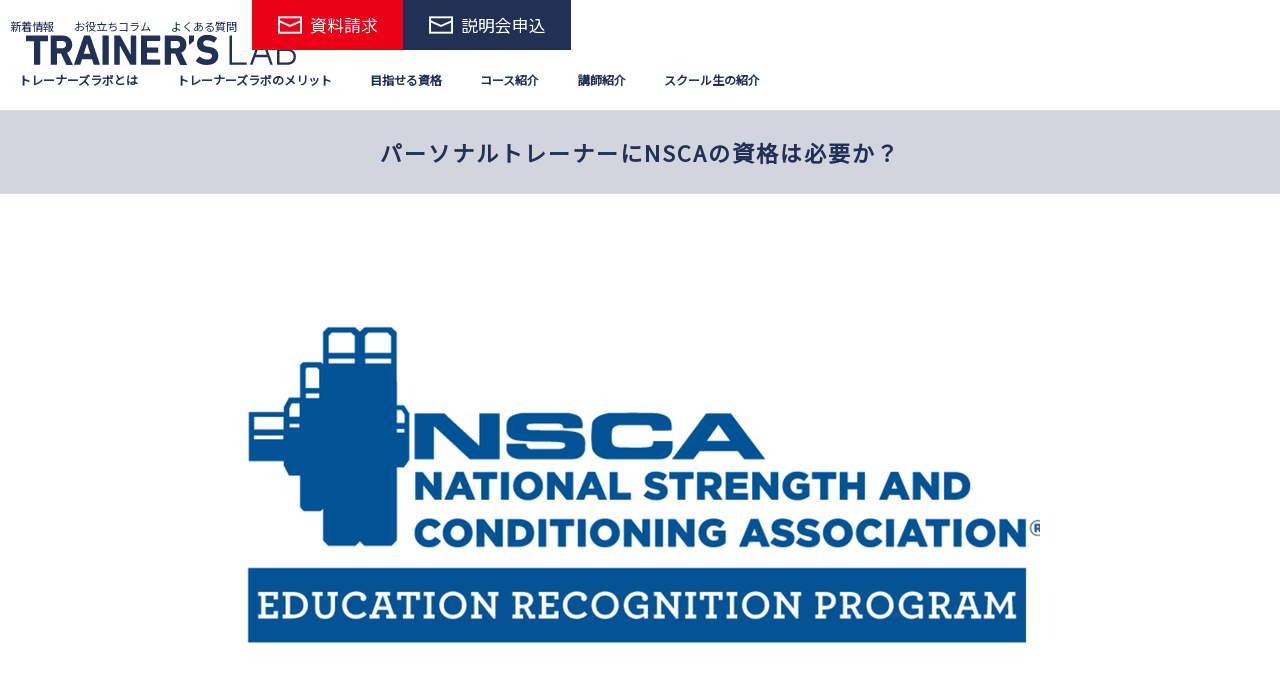

--- FILE ---
content_type: text/html; charset=UTF-8
request_url: https://trainers-lab.com/ryoujitaharacolumn/nsca-6.html
body_size: 15173
content:
<!DOCTYPE html>
<html dir="ltr" lang="ja" prefix="og: https://ogp.me/ns#">

<head>


    <meta charset="UTF-8" />
    <meta name="viewport" content="width=device-width" />
    <title>パーソナルトレーナーにNSCAの資格は必要か？ | トレーナーズラボ</title>

		<!-- All in One SEO 4.9.3 - aioseo.com -->
	<meta name="description" content="少子高齢化や老後2000万円問題、定年退職の引き上げなど人生100年時代で生活していく 上で、健康寿命を伸ばすことは重要である。" />
	<meta name="robots" content="max-image-preview:large" />
	<meta name="author" content="trainerslab"/>
	<link rel="canonical" href="https://trainers-lab.com/ryoujitaharacolumn/nsca-6.html" />
	<meta name="generator" content="All in One SEO (AIOSEO) 4.9.3" />
		<meta property="og:locale" content="ja_JP" />
		<meta property="og:site_name" content="トレーナーズラボ | パーソナルトレーナー資格取得と就職に特化したスクール/学校" />
		<meta property="og:type" content="article" />
		<meta property="og:title" content="パーソナルトレーナーにNSCAの資格は必要か？ | トレーナーズラボ" />
		<meta property="og:description" content="少子高齢化や老後2000万円問題、定年退職の引き上げなど人生100年時代で生活していく 上で、健康寿命を伸ばすことは重要である。" />
		<meta property="og:url" content="https://trainers-lab.com/ryoujitaharacolumn/nsca-6.html" />
		<meta property="article:published_time" content="2022-03-04T05:29:10+00:00" />
		<meta property="article:modified_time" content="2022-03-05T00:55:27+00:00" />
		<meta name="twitter:card" content="summary" />
		<meta name="twitter:title" content="パーソナルトレーナーにNSCAの資格は必要か？ | トレーナーズラボ" />
		<meta name="twitter:description" content="少子高齢化や老後2000万円問題、定年退職の引き上げなど人生100年時代で生活していく 上で、健康寿命を伸ばすことは重要である。" />
		<script type="application/ld+json" class="aioseo-schema">
			{"@context":"https:\/\/schema.org","@graph":[{"@type":"BlogPosting","@id":"https:\/\/trainers-lab.com\/ryoujitaharacolumn\/nsca-6.html#blogposting","name":"\u30d1\u30fc\u30bd\u30ca\u30eb\u30c8\u30ec\u30fc\u30ca\u30fc\u306bNSCA\u306e\u8cc7\u683c\u306f\u5fc5\u8981\u304b\uff1f | \u30c8\u30ec\u30fc\u30ca\u30fc\u30ba\u30e9\u30dc","headline":"\u30d1\u30fc\u30bd\u30ca\u30eb\u30c8\u30ec\u30fc\u30ca\u30fc\u306bNSCA\u306e\u8cc7\u683c\u306f\u5fc5\u8981\u304b\uff1f","author":{"@id":"https:\/\/trainers-lab.com\/author\/trainerslab#author"},"publisher":{"@id":"https:\/\/trainers-lab.com\/#organization"},"image":{"@type":"ImageObject","url":"https:\/\/trainers-lab.com\/wp-content\/uploads\/2022\/03\/rectangle_large_type_2_cf44a0a8922802d713297fe58301bf71.webp","width":800,"height":419},"datePublished":"2022-03-04T14:29:10+09:00","dateModified":"2022-03-05T09:55:27+09:00","inLanguage":"ja","mainEntityOfPage":{"@id":"https:\/\/trainers-lab.com\/ryoujitaharacolumn\/nsca-6.html#webpage"},"isPartOf":{"@id":"https:\/\/trainers-lab.com\/ryoujitaharacolumn\/nsca-6.html#webpage"},"articleSection":"\u7530\u539f\u7a1c\u53f2\u306e\u30b3\u30e9\u30e0"},{"@type":"BreadcrumbList","@id":"https:\/\/trainers-lab.com\/ryoujitaharacolumn\/nsca-6.html#breadcrumblist","itemListElement":[{"@type":"ListItem","@id":"https:\/\/trainers-lab.com#listItem","position":1,"name":"\u30db\u30fc\u30e0","item":"https:\/\/trainers-lab.com","nextItem":{"@type":"ListItem","@id":"https:\/\/trainers-lab.com#listItem","name":"\u6295\u7a3f"}},{"@type":"ListItem","@id":"https:\/\/trainers-lab.com#listItem","position":2,"name":"\u6295\u7a3f","item":"https:\/\/trainers-lab.com","nextItem":{"@type":"ListItem","@id":"https:\/\/trainers-lab.com\/.\/ryoujitaharacolumn#listItem","name":"\u7530\u539f\u7a1c\u53f2\u306e\u30b3\u30e9\u30e0"},"previousItem":{"@type":"ListItem","@id":"https:\/\/trainers-lab.com#listItem","name":"\u30db\u30fc\u30e0"}},{"@type":"ListItem","@id":"https:\/\/trainers-lab.com\/.\/ryoujitaharacolumn#listItem","position":3,"name":"\u7530\u539f\u7a1c\u53f2\u306e\u30b3\u30e9\u30e0","item":"https:\/\/trainers-lab.com\/.\/ryoujitaharacolumn","nextItem":{"@type":"ListItem","@id":"https:\/\/trainers-lab.com\/ryoujitaharacolumn\/nsca-6.html#listItem","name":"\u30d1\u30fc\u30bd\u30ca\u30eb\u30c8\u30ec\u30fc\u30ca\u30fc\u306bNSCA\u306e\u8cc7\u683c\u306f\u5fc5\u8981\u304b\uff1f"},"previousItem":{"@type":"ListItem","@id":"https:\/\/trainers-lab.com#listItem","name":"\u6295\u7a3f"}},{"@type":"ListItem","@id":"https:\/\/trainers-lab.com\/ryoujitaharacolumn\/nsca-6.html#listItem","position":4,"name":"\u30d1\u30fc\u30bd\u30ca\u30eb\u30c8\u30ec\u30fc\u30ca\u30fc\u306bNSCA\u306e\u8cc7\u683c\u306f\u5fc5\u8981\u304b\uff1f","previousItem":{"@type":"ListItem","@id":"https:\/\/trainers-lab.com\/.\/ryoujitaharacolumn#listItem","name":"\u7530\u539f\u7a1c\u53f2\u306e\u30b3\u30e9\u30e0"}}]},{"@type":"Organization","@id":"https:\/\/trainers-lab.com\/#organization","name":"TRAINER'S LAB","description":"\u30d1\u30fc\u30bd\u30ca\u30eb\u30c8\u30ec\u30fc\u30ca\u30fc\u8cc7\u683c\u53d6\u5f97\u3068\u5c31\u8077\u306b\u7279\u5316\u3057\u305f\u30b9\u30af\u30fc\u30eb\/\u5b66\u6821","url":"https:\/\/trainers-lab.com\/"},{"@type":"Person","@id":"https:\/\/trainers-lab.com\/author\/trainerslab#author","url":"https:\/\/trainers-lab.com\/author\/trainerslab","name":"trainerslab","image":{"@type":"ImageObject","@id":"https:\/\/trainers-lab.com\/ryoujitaharacolumn\/nsca-6.html#authorImage","url":"https:\/\/secure.gravatar.com\/avatar\/69cf4958b8d741fe4a7dc9af6c8c97849f12b82a885902a97fe09fc716150a21?s=96&d=mm&r=g","width":96,"height":96,"caption":"trainerslab"}},{"@type":"WebPage","@id":"https:\/\/trainers-lab.com\/ryoujitaharacolumn\/nsca-6.html#webpage","url":"https:\/\/trainers-lab.com\/ryoujitaharacolumn\/nsca-6.html","name":"\u30d1\u30fc\u30bd\u30ca\u30eb\u30c8\u30ec\u30fc\u30ca\u30fc\u306bNSCA\u306e\u8cc7\u683c\u306f\u5fc5\u8981\u304b\uff1f | \u30c8\u30ec\u30fc\u30ca\u30fc\u30ba\u30e9\u30dc","description":"\u5c11\u5b50\u9ad8\u9f62\u5316\u3084\u8001\u5f8c2000\u4e07\u5186\u554f\u984c\u3001\u5b9a\u5e74\u9000\u8077\u306e\u5f15\u304d\u4e0a\u3052\u306a\u3069\u4eba\u751f100\u5e74\u6642\u4ee3\u3067\u751f\u6d3b\u3057\u3066\u3044\u304f \u4e0a\u3067\u3001\u5065\u5eb7\u5bff\u547d\u3092\u4f38\u3070\u3059\u3053\u3068\u306f\u91cd\u8981\u3067\u3042\u308b\u3002","inLanguage":"ja","isPartOf":{"@id":"https:\/\/trainers-lab.com\/#website"},"breadcrumb":{"@id":"https:\/\/trainers-lab.com\/ryoujitaharacolumn\/nsca-6.html#breadcrumblist"},"author":{"@id":"https:\/\/trainers-lab.com\/author\/trainerslab#author"},"creator":{"@id":"https:\/\/trainers-lab.com\/author\/trainerslab#author"},"image":{"@type":"ImageObject","url":"https:\/\/trainers-lab.com\/wp-content\/uploads\/2022\/03\/rectangle_large_type_2_cf44a0a8922802d713297fe58301bf71.webp","@id":"https:\/\/trainers-lab.com\/ryoujitaharacolumn\/nsca-6.html\/#mainImage","width":800,"height":419},"primaryImageOfPage":{"@id":"https:\/\/trainers-lab.com\/ryoujitaharacolumn\/nsca-6.html#mainImage"},"datePublished":"2022-03-04T14:29:10+09:00","dateModified":"2022-03-05T09:55:27+09:00"},{"@type":"WebSite","@id":"https:\/\/trainers-lab.com\/#website","url":"https:\/\/trainers-lab.com\/","name":"\u30c8\u30ec\u30fc\u30ca\u30fc\u30ba\u30e9\u30dc","description":"\u30d1\u30fc\u30bd\u30ca\u30eb\u30c8\u30ec\u30fc\u30ca\u30fc\u8cc7\u683c\u53d6\u5f97\u3068\u5c31\u8077\u306b\u7279\u5316\u3057\u305f\u30b9\u30af\u30fc\u30eb\/\u5b66\u6821","inLanguage":"ja","publisher":{"@id":"https:\/\/trainers-lab.com\/#organization"}}]}
		</script>
		<!-- All in One SEO -->


<!-- Google Tag Manager for WordPress by gtm4wp.com -->
<script data-cfasync="false" data-pagespeed-no-defer>
	var gtm4wp_datalayer_name = "dataLayer";
	var dataLayer = dataLayer || [];
</script>
<!-- End Google Tag Manager for WordPress by gtm4wp.com --><link rel="alternate" type="application/rss+xml" title="トレーナーズラボ &raquo; フィード" href="https://trainers-lab.com/feed" />
<link rel="alternate" type="application/rss+xml" title="トレーナーズラボ &raquo; コメントフィード" href="https://trainers-lab.com/comments/feed" />
<link rel="alternate" type="application/rss+xml" title="トレーナーズラボ &raquo; パーソナルトレーナーにNSCAの資格は必要か？ のコメントのフィード" href="https://trainers-lab.com/ryoujitaharacolumn/nsca-6.html/feed" />
<link rel="alternate" title="oEmbed (JSON)" type="application/json+oembed" href="https://trainers-lab.com/wp-json/oembed/1.0/embed?url=https%3A%2F%2Ftrainers-lab.com%2Fryoujitaharacolumn%2Fnsca-6.html" />
<link rel="alternate" title="oEmbed (XML)" type="text/xml+oembed" href="https://trainers-lab.com/wp-json/oembed/1.0/embed?url=https%3A%2F%2Ftrainers-lab.com%2Fryoujitaharacolumn%2Fnsca-6.html&#038;format=xml" />
<style id='wp-img-auto-sizes-contain-inline-css' type='text/css'>
img:is([sizes=auto i],[sizes^="auto," i]){contain-intrinsic-size:3000px 1500px}
/*# sourceURL=wp-img-auto-sizes-contain-inline-css */
</style>
<style id='wp-emoji-styles-inline-css' type='text/css'>

	img.wp-smiley, img.emoji {
		display: inline !important;
		border: none !important;
		box-shadow: none !important;
		height: 1em !important;
		width: 1em !important;
		margin: 0 0.07em !important;
		vertical-align: -0.1em !important;
		background: none !important;
		padding: 0 !important;
	}
/*# sourceURL=wp-emoji-styles-inline-css */
</style>
<style id='wp-block-library-inline-css' type='text/css'>
:root{--wp-block-synced-color:#7a00df;--wp-block-synced-color--rgb:122,0,223;--wp-bound-block-color:var(--wp-block-synced-color);--wp-editor-canvas-background:#ddd;--wp-admin-theme-color:#007cba;--wp-admin-theme-color--rgb:0,124,186;--wp-admin-theme-color-darker-10:#006ba1;--wp-admin-theme-color-darker-10--rgb:0,107,160.5;--wp-admin-theme-color-darker-20:#005a87;--wp-admin-theme-color-darker-20--rgb:0,90,135;--wp-admin-border-width-focus:2px}@media (min-resolution:192dpi){:root{--wp-admin-border-width-focus:1.5px}}.wp-element-button{cursor:pointer}:root .has-very-light-gray-background-color{background-color:#eee}:root .has-very-dark-gray-background-color{background-color:#313131}:root .has-very-light-gray-color{color:#eee}:root .has-very-dark-gray-color{color:#313131}:root .has-vivid-green-cyan-to-vivid-cyan-blue-gradient-background{background:linear-gradient(135deg,#00d084,#0693e3)}:root .has-purple-crush-gradient-background{background:linear-gradient(135deg,#34e2e4,#4721fb 50%,#ab1dfe)}:root .has-hazy-dawn-gradient-background{background:linear-gradient(135deg,#faaca8,#dad0ec)}:root .has-subdued-olive-gradient-background{background:linear-gradient(135deg,#fafae1,#67a671)}:root .has-atomic-cream-gradient-background{background:linear-gradient(135deg,#fdd79a,#004a59)}:root .has-nightshade-gradient-background{background:linear-gradient(135deg,#330968,#31cdcf)}:root .has-midnight-gradient-background{background:linear-gradient(135deg,#020381,#2874fc)}:root{--wp--preset--font-size--normal:16px;--wp--preset--font-size--huge:42px}.has-regular-font-size{font-size:1em}.has-larger-font-size{font-size:2.625em}.has-normal-font-size{font-size:var(--wp--preset--font-size--normal)}.has-huge-font-size{font-size:var(--wp--preset--font-size--huge)}.has-text-align-center{text-align:center}.has-text-align-left{text-align:left}.has-text-align-right{text-align:right}.has-fit-text{white-space:nowrap!important}#end-resizable-editor-section{display:none}.aligncenter{clear:both}.items-justified-left{justify-content:flex-start}.items-justified-center{justify-content:center}.items-justified-right{justify-content:flex-end}.items-justified-space-between{justify-content:space-between}.screen-reader-text{border:0;clip-path:inset(50%);height:1px;margin:-1px;overflow:hidden;padding:0;position:absolute;width:1px;word-wrap:normal!important}.screen-reader-text:focus{background-color:#ddd;clip-path:none;color:#444;display:block;font-size:1em;height:auto;left:5px;line-height:normal;padding:15px 23px 14px;text-decoration:none;top:5px;width:auto;z-index:100000}html :where(.has-border-color){border-style:solid}html :where([style*=border-top-color]){border-top-style:solid}html :where([style*=border-right-color]){border-right-style:solid}html :where([style*=border-bottom-color]){border-bottom-style:solid}html :where([style*=border-left-color]){border-left-style:solid}html :where([style*=border-width]){border-style:solid}html :where([style*=border-top-width]){border-top-style:solid}html :where([style*=border-right-width]){border-right-style:solid}html :where([style*=border-bottom-width]){border-bottom-style:solid}html :where([style*=border-left-width]){border-left-style:solid}html :where(img[class*=wp-image-]){height:auto;max-width:100%}:where(figure){margin:0 0 1em}html :where(.is-position-sticky){--wp-admin--admin-bar--position-offset:var(--wp-admin--admin-bar--height,0px)}@media screen and (max-width:600px){html :where(.is-position-sticky){--wp-admin--admin-bar--position-offset:0px}}

/*# sourceURL=wp-block-library-inline-css */
</style><style id='wp-block-heading-inline-css' type='text/css'>
h1:where(.wp-block-heading).has-background,h2:where(.wp-block-heading).has-background,h3:where(.wp-block-heading).has-background,h4:where(.wp-block-heading).has-background,h5:where(.wp-block-heading).has-background,h6:where(.wp-block-heading).has-background{padding:1.25em 2.375em}h1.has-text-align-left[style*=writing-mode]:where([style*=vertical-lr]),h1.has-text-align-right[style*=writing-mode]:where([style*=vertical-rl]),h2.has-text-align-left[style*=writing-mode]:where([style*=vertical-lr]),h2.has-text-align-right[style*=writing-mode]:where([style*=vertical-rl]),h3.has-text-align-left[style*=writing-mode]:where([style*=vertical-lr]),h3.has-text-align-right[style*=writing-mode]:where([style*=vertical-rl]),h4.has-text-align-left[style*=writing-mode]:where([style*=vertical-lr]),h4.has-text-align-right[style*=writing-mode]:where([style*=vertical-rl]),h5.has-text-align-left[style*=writing-mode]:where([style*=vertical-lr]),h5.has-text-align-right[style*=writing-mode]:where([style*=vertical-rl]),h6.has-text-align-left[style*=writing-mode]:where([style*=vertical-lr]),h6.has-text-align-right[style*=writing-mode]:where([style*=vertical-rl]){rotate:180deg}
/*# sourceURL=https://trainers-lab.com/wp-includes/blocks/heading/style.min.css */
</style>
<style id='wp-block-image-inline-css' type='text/css'>
.wp-block-image>a,.wp-block-image>figure>a{display:inline-block}.wp-block-image img{box-sizing:border-box;height:auto;max-width:100%;vertical-align:bottom}@media not (prefers-reduced-motion){.wp-block-image img.hide{visibility:hidden}.wp-block-image img.show{animation:show-content-image .4s}}.wp-block-image[style*=border-radius] img,.wp-block-image[style*=border-radius]>a{border-radius:inherit}.wp-block-image.has-custom-border img{box-sizing:border-box}.wp-block-image.aligncenter{text-align:center}.wp-block-image.alignfull>a,.wp-block-image.alignwide>a{width:100%}.wp-block-image.alignfull img,.wp-block-image.alignwide img{height:auto;width:100%}.wp-block-image .aligncenter,.wp-block-image .alignleft,.wp-block-image .alignright,.wp-block-image.aligncenter,.wp-block-image.alignleft,.wp-block-image.alignright{display:table}.wp-block-image .aligncenter>figcaption,.wp-block-image .alignleft>figcaption,.wp-block-image .alignright>figcaption,.wp-block-image.aligncenter>figcaption,.wp-block-image.alignleft>figcaption,.wp-block-image.alignright>figcaption{caption-side:bottom;display:table-caption}.wp-block-image .alignleft{float:left;margin:.5em 1em .5em 0}.wp-block-image .alignright{float:right;margin:.5em 0 .5em 1em}.wp-block-image .aligncenter{margin-left:auto;margin-right:auto}.wp-block-image :where(figcaption){margin-bottom:1em;margin-top:.5em}.wp-block-image.is-style-circle-mask img{border-radius:9999px}@supports ((-webkit-mask-image:none) or (mask-image:none)) or (-webkit-mask-image:none){.wp-block-image.is-style-circle-mask img{border-radius:0;-webkit-mask-image:url('data:image/svg+xml;utf8,<svg viewBox="0 0 100 100" xmlns="http://www.w3.org/2000/svg"><circle cx="50" cy="50" r="50"/></svg>');mask-image:url('data:image/svg+xml;utf8,<svg viewBox="0 0 100 100" xmlns="http://www.w3.org/2000/svg"><circle cx="50" cy="50" r="50"/></svg>');mask-mode:alpha;-webkit-mask-position:center;mask-position:center;-webkit-mask-repeat:no-repeat;mask-repeat:no-repeat;-webkit-mask-size:contain;mask-size:contain}}:root :where(.wp-block-image.is-style-rounded img,.wp-block-image .is-style-rounded img){border-radius:9999px}.wp-block-image figure{margin:0}.wp-lightbox-container{display:flex;flex-direction:column;position:relative}.wp-lightbox-container img{cursor:zoom-in}.wp-lightbox-container img:hover+button{opacity:1}.wp-lightbox-container button{align-items:center;backdrop-filter:blur(16px) saturate(180%);background-color:#5a5a5a40;border:none;border-radius:4px;cursor:zoom-in;display:flex;height:20px;justify-content:center;opacity:0;padding:0;position:absolute;right:16px;text-align:center;top:16px;width:20px;z-index:100}@media not (prefers-reduced-motion){.wp-lightbox-container button{transition:opacity .2s ease}}.wp-lightbox-container button:focus-visible{outline:3px auto #5a5a5a40;outline:3px auto -webkit-focus-ring-color;outline-offset:3px}.wp-lightbox-container button:hover{cursor:pointer;opacity:1}.wp-lightbox-container button:focus{opacity:1}.wp-lightbox-container button:focus,.wp-lightbox-container button:hover,.wp-lightbox-container button:not(:hover):not(:active):not(.has-background){background-color:#5a5a5a40;border:none}.wp-lightbox-overlay{box-sizing:border-box;cursor:zoom-out;height:100vh;left:0;overflow:hidden;position:fixed;top:0;visibility:hidden;width:100%;z-index:100000}.wp-lightbox-overlay .close-button{align-items:center;cursor:pointer;display:flex;justify-content:center;min-height:40px;min-width:40px;padding:0;position:absolute;right:calc(env(safe-area-inset-right) + 16px);top:calc(env(safe-area-inset-top) + 16px);z-index:5000000}.wp-lightbox-overlay .close-button:focus,.wp-lightbox-overlay .close-button:hover,.wp-lightbox-overlay .close-button:not(:hover):not(:active):not(.has-background){background:none;border:none}.wp-lightbox-overlay .lightbox-image-container{height:var(--wp--lightbox-container-height);left:50%;overflow:hidden;position:absolute;top:50%;transform:translate(-50%,-50%);transform-origin:top left;width:var(--wp--lightbox-container-width);z-index:9999999999}.wp-lightbox-overlay .wp-block-image{align-items:center;box-sizing:border-box;display:flex;height:100%;justify-content:center;margin:0;position:relative;transform-origin:0 0;width:100%;z-index:3000000}.wp-lightbox-overlay .wp-block-image img{height:var(--wp--lightbox-image-height);min-height:var(--wp--lightbox-image-height);min-width:var(--wp--lightbox-image-width);width:var(--wp--lightbox-image-width)}.wp-lightbox-overlay .wp-block-image figcaption{display:none}.wp-lightbox-overlay button{background:none;border:none}.wp-lightbox-overlay .scrim{background-color:#fff;height:100%;opacity:.9;position:absolute;width:100%;z-index:2000000}.wp-lightbox-overlay.active{visibility:visible}@media not (prefers-reduced-motion){.wp-lightbox-overlay.active{animation:turn-on-visibility .25s both}.wp-lightbox-overlay.active img{animation:turn-on-visibility .35s both}.wp-lightbox-overlay.show-closing-animation:not(.active){animation:turn-off-visibility .35s both}.wp-lightbox-overlay.show-closing-animation:not(.active) img{animation:turn-off-visibility .25s both}.wp-lightbox-overlay.zoom.active{animation:none;opacity:1;visibility:visible}.wp-lightbox-overlay.zoom.active .lightbox-image-container{animation:lightbox-zoom-in .4s}.wp-lightbox-overlay.zoom.active .lightbox-image-container img{animation:none}.wp-lightbox-overlay.zoom.active .scrim{animation:turn-on-visibility .4s forwards}.wp-lightbox-overlay.zoom.show-closing-animation:not(.active){animation:none}.wp-lightbox-overlay.zoom.show-closing-animation:not(.active) .lightbox-image-container{animation:lightbox-zoom-out .4s}.wp-lightbox-overlay.zoom.show-closing-animation:not(.active) .lightbox-image-container img{animation:none}.wp-lightbox-overlay.zoom.show-closing-animation:not(.active) .scrim{animation:turn-off-visibility .4s forwards}}@keyframes show-content-image{0%{visibility:hidden}99%{visibility:hidden}to{visibility:visible}}@keyframes turn-on-visibility{0%{opacity:0}to{opacity:1}}@keyframes turn-off-visibility{0%{opacity:1;visibility:visible}99%{opacity:0;visibility:visible}to{opacity:0;visibility:hidden}}@keyframes lightbox-zoom-in{0%{transform:translate(calc((-100vw + var(--wp--lightbox-scrollbar-width))/2 + var(--wp--lightbox-initial-left-position)),calc(-50vh + var(--wp--lightbox-initial-top-position))) scale(var(--wp--lightbox-scale))}to{transform:translate(-50%,-50%) scale(1)}}@keyframes lightbox-zoom-out{0%{transform:translate(-50%,-50%) scale(1);visibility:visible}99%{visibility:visible}to{transform:translate(calc((-100vw + var(--wp--lightbox-scrollbar-width))/2 + var(--wp--lightbox-initial-left-position)),calc(-50vh + var(--wp--lightbox-initial-top-position))) scale(var(--wp--lightbox-scale));visibility:hidden}}
/*# sourceURL=https://trainers-lab.com/wp-includes/blocks/image/style.min.css */
</style>
<style id='wp-block-paragraph-inline-css' type='text/css'>
.is-small-text{font-size:.875em}.is-regular-text{font-size:1em}.is-large-text{font-size:2.25em}.is-larger-text{font-size:3em}.has-drop-cap:not(:focus):first-letter{float:left;font-size:8.4em;font-style:normal;font-weight:100;line-height:.68;margin:.05em .1em 0 0;text-transform:uppercase}body.rtl .has-drop-cap:not(:focus):first-letter{float:none;margin-left:.1em}p.has-drop-cap.has-background{overflow:hidden}:root :where(p.has-background){padding:1.25em 2.375em}:where(p.has-text-color:not(.has-link-color)) a{color:inherit}p.has-text-align-left[style*="writing-mode:vertical-lr"],p.has-text-align-right[style*="writing-mode:vertical-rl"]{rotate:180deg}
/*# sourceURL=https://trainers-lab.com/wp-includes/blocks/paragraph/style.min.css */
</style>
<style id='global-styles-inline-css' type='text/css'>
:root{--wp--preset--aspect-ratio--square: 1;--wp--preset--aspect-ratio--4-3: 4/3;--wp--preset--aspect-ratio--3-4: 3/4;--wp--preset--aspect-ratio--3-2: 3/2;--wp--preset--aspect-ratio--2-3: 2/3;--wp--preset--aspect-ratio--16-9: 16/9;--wp--preset--aspect-ratio--9-16: 9/16;--wp--preset--color--black: #000000;--wp--preset--color--cyan-bluish-gray: #abb8c3;--wp--preset--color--white: #ffffff;--wp--preset--color--pale-pink: #f78da7;--wp--preset--color--vivid-red: #cf2e2e;--wp--preset--color--luminous-vivid-orange: #ff6900;--wp--preset--color--luminous-vivid-amber: #fcb900;--wp--preset--color--light-green-cyan: #7bdcb5;--wp--preset--color--vivid-green-cyan: #00d084;--wp--preset--color--pale-cyan-blue: #8ed1fc;--wp--preset--color--vivid-cyan-blue: #0693e3;--wp--preset--color--vivid-purple: #9b51e0;--wp--preset--gradient--vivid-cyan-blue-to-vivid-purple: linear-gradient(135deg,rgb(6,147,227) 0%,rgb(155,81,224) 100%);--wp--preset--gradient--light-green-cyan-to-vivid-green-cyan: linear-gradient(135deg,rgb(122,220,180) 0%,rgb(0,208,130) 100%);--wp--preset--gradient--luminous-vivid-amber-to-luminous-vivid-orange: linear-gradient(135deg,rgb(252,185,0) 0%,rgb(255,105,0) 100%);--wp--preset--gradient--luminous-vivid-orange-to-vivid-red: linear-gradient(135deg,rgb(255,105,0) 0%,rgb(207,46,46) 100%);--wp--preset--gradient--very-light-gray-to-cyan-bluish-gray: linear-gradient(135deg,rgb(238,238,238) 0%,rgb(169,184,195) 100%);--wp--preset--gradient--cool-to-warm-spectrum: linear-gradient(135deg,rgb(74,234,220) 0%,rgb(151,120,209) 20%,rgb(207,42,186) 40%,rgb(238,44,130) 60%,rgb(251,105,98) 80%,rgb(254,248,76) 100%);--wp--preset--gradient--blush-light-purple: linear-gradient(135deg,rgb(255,206,236) 0%,rgb(152,150,240) 100%);--wp--preset--gradient--blush-bordeaux: linear-gradient(135deg,rgb(254,205,165) 0%,rgb(254,45,45) 50%,rgb(107,0,62) 100%);--wp--preset--gradient--luminous-dusk: linear-gradient(135deg,rgb(255,203,112) 0%,rgb(199,81,192) 50%,rgb(65,88,208) 100%);--wp--preset--gradient--pale-ocean: linear-gradient(135deg,rgb(255,245,203) 0%,rgb(182,227,212) 50%,rgb(51,167,181) 100%);--wp--preset--gradient--electric-grass: linear-gradient(135deg,rgb(202,248,128) 0%,rgb(113,206,126) 100%);--wp--preset--gradient--midnight: linear-gradient(135deg,rgb(2,3,129) 0%,rgb(40,116,252) 100%);--wp--preset--font-size--small: 13px;--wp--preset--font-size--medium: 20px;--wp--preset--font-size--large: 36px;--wp--preset--font-size--x-large: 42px;--wp--preset--spacing--20: 0.44rem;--wp--preset--spacing--30: 0.67rem;--wp--preset--spacing--40: 1rem;--wp--preset--spacing--50: 1.5rem;--wp--preset--spacing--60: 2.25rem;--wp--preset--spacing--70: 3.38rem;--wp--preset--spacing--80: 5.06rem;--wp--preset--shadow--natural: 6px 6px 9px rgba(0, 0, 0, 0.2);--wp--preset--shadow--deep: 12px 12px 50px rgba(0, 0, 0, 0.4);--wp--preset--shadow--sharp: 6px 6px 0px rgba(0, 0, 0, 0.2);--wp--preset--shadow--outlined: 6px 6px 0px -3px rgb(255, 255, 255), 6px 6px rgb(0, 0, 0);--wp--preset--shadow--crisp: 6px 6px 0px rgb(0, 0, 0);}:where(.is-layout-flex){gap: 0.5em;}:where(.is-layout-grid){gap: 0.5em;}body .is-layout-flex{display: flex;}.is-layout-flex{flex-wrap: wrap;align-items: center;}.is-layout-flex > :is(*, div){margin: 0;}body .is-layout-grid{display: grid;}.is-layout-grid > :is(*, div){margin: 0;}:where(.wp-block-columns.is-layout-flex){gap: 2em;}:where(.wp-block-columns.is-layout-grid){gap: 2em;}:where(.wp-block-post-template.is-layout-flex){gap: 1.25em;}:where(.wp-block-post-template.is-layout-grid){gap: 1.25em;}.has-black-color{color: var(--wp--preset--color--black) !important;}.has-cyan-bluish-gray-color{color: var(--wp--preset--color--cyan-bluish-gray) !important;}.has-white-color{color: var(--wp--preset--color--white) !important;}.has-pale-pink-color{color: var(--wp--preset--color--pale-pink) !important;}.has-vivid-red-color{color: var(--wp--preset--color--vivid-red) !important;}.has-luminous-vivid-orange-color{color: var(--wp--preset--color--luminous-vivid-orange) !important;}.has-luminous-vivid-amber-color{color: var(--wp--preset--color--luminous-vivid-amber) !important;}.has-light-green-cyan-color{color: var(--wp--preset--color--light-green-cyan) !important;}.has-vivid-green-cyan-color{color: var(--wp--preset--color--vivid-green-cyan) !important;}.has-pale-cyan-blue-color{color: var(--wp--preset--color--pale-cyan-blue) !important;}.has-vivid-cyan-blue-color{color: var(--wp--preset--color--vivid-cyan-blue) !important;}.has-vivid-purple-color{color: var(--wp--preset--color--vivid-purple) !important;}.has-black-background-color{background-color: var(--wp--preset--color--black) !important;}.has-cyan-bluish-gray-background-color{background-color: var(--wp--preset--color--cyan-bluish-gray) !important;}.has-white-background-color{background-color: var(--wp--preset--color--white) !important;}.has-pale-pink-background-color{background-color: var(--wp--preset--color--pale-pink) !important;}.has-vivid-red-background-color{background-color: var(--wp--preset--color--vivid-red) !important;}.has-luminous-vivid-orange-background-color{background-color: var(--wp--preset--color--luminous-vivid-orange) !important;}.has-luminous-vivid-amber-background-color{background-color: var(--wp--preset--color--luminous-vivid-amber) !important;}.has-light-green-cyan-background-color{background-color: var(--wp--preset--color--light-green-cyan) !important;}.has-vivid-green-cyan-background-color{background-color: var(--wp--preset--color--vivid-green-cyan) !important;}.has-pale-cyan-blue-background-color{background-color: var(--wp--preset--color--pale-cyan-blue) !important;}.has-vivid-cyan-blue-background-color{background-color: var(--wp--preset--color--vivid-cyan-blue) !important;}.has-vivid-purple-background-color{background-color: var(--wp--preset--color--vivid-purple) !important;}.has-black-border-color{border-color: var(--wp--preset--color--black) !important;}.has-cyan-bluish-gray-border-color{border-color: var(--wp--preset--color--cyan-bluish-gray) !important;}.has-white-border-color{border-color: var(--wp--preset--color--white) !important;}.has-pale-pink-border-color{border-color: var(--wp--preset--color--pale-pink) !important;}.has-vivid-red-border-color{border-color: var(--wp--preset--color--vivid-red) !important;}.has-luminous-vivid-orange-border-color{border-color: var(--wp--preset--color--luminous-vivid-orange) !important;}.has-luminous-vivid-amber-border-color{border-color: var(--wp--preset--color--luminous-vivid-amber) !important;}.has-light-green-cyan-border-color{border-color: var(--wp--preset--color--light-green-cyan) !important;}.has-vivid-green-cyan-border-color{border-color: var(--wp--preset--color--vivid-green-cyan) !important;}.has-pale-cyan-blue-border-color{border-color: var(--wp--preset--color--pale-cyan-blue) !important;}.has-vivid-cyan-blue-border-color{border-color: var(--wp--preset--color--vivid-cyan-blue) !important;}.has-vivid-purple-border-color{border-color: var(--wp--preset--color--vivid-purple) !important;}.has-vivid-cyan-blue-to-vivid-purple-gradient-background{background: var(--wp--preset--gradient--vivid-cyan-blue-to-vivid-purple) !important;}.has-light-green-cyan-to-vivid-green-cyan-gradient-background{background: var(--wp--preset--gradient--light-green-cyan-to-vivid-green-cyan) !important;}.has-luminous-vivid-amber-to-luminous-vivid-orange-gradient-background{background: var(--wp--preset--gradient--luminous-vivid-amber-to-luminous-vivid-orange) !important;}.has-luminous-vivid-orange-to-vivid-red-gradient-background{background: var(--wp--preset--gradient--luminous-vivid-orange-to-vivid-red) !important;}.has-very-light-gray-to-cyan-bluish-gray-gradient-background{background: var(--wp--preset--gradient--very-light-gray-to-cyan-bluish-gray) !important;}.has-cool-to-warm-spectrum-gradient-background{background: var(--wp--preset--gradient--cool-to-warm-spectrum) !important;}.has-blush-light-purple-gradient-background{background: var(--wp--preset--gradient--blush-light-purple) !important;}.has-blush-bordeaux-gradient-background{background: var(--wp--preset--gradient--blush-bordeaux) !important;}.has-luminous-dusk-gradient-background{background: var(--wp--preset--gradient--luminous-dusk) !important;}.has-pale-ocean-gradient-background{background: var(--wp--preset--gradient--pale-ocean) !important;}.has-electric-grass-gradient-background{background: var(--wp--preset--gradient--electric-grass) !important;}.has-midnight-gradient-background{background: var(--wp--preset--gradient--midnight) !important;}.has-small-font-size{font-size: var(--wp--preset--font-size--small) !important;}.has-medium-font-size{font-size: var(--wp--preset--font-size--medium) !important;}.has-large-font-size{font-size: var(--wp--preset--font-size--large) !important;}.has-x-large-font-size{font-size: var(--wp--preset--font-size--x-large) !important;}
/*# sourceURL=global-styles-inline-css */
</style>

<style id='classic-theme-styles-inline-css' type='text/css'>
/*! This file is auto-generated */
.wp-block-button__link{color:#fff;background-color:#32373c;border-radius:9999px;box-shadow:none;text-decoration:none;padding:calc(.667em + 2px) calc(1.333em + 2px);font-size:1.125em}.wp-block-file__button{background:#32373c;color:#fff;text-decoration:none}
/*# sourceURL=/wp-includes/css/classic-themes.min.css */
</style>
<link rel='stylesheet' id='default-css' href='https://trainers-lab.com/wp-content/themes/trainerslab/common/css/default.css?ver=6.9' type='text/css' media='all' />
<link rel='stylesheet' id='style_pc-css' href='https://trainers-lab.com/wp-content/themes/trainerslab/common/css/style_pc.css?ver=6.9' type='text/css' media='all' />
<link rel='stylesheet' id='style_sp-css' href='https://trainers-lab.com/wp-content/themes/trainerslab/common/css/style_sp.css?ver=6.9' type='text/css' media='all' />
<link rel='stylesheet' id='style_add-css' href='https://trainers-lab.com/wp-content/themes/trainerslab/common/css/add_style.css?ver=6.9' type='text/css' media='all' />
<link rel='stylesheet' id='lightbox-css' href='https://trainers-lab.com/wp-content/themes/trainerslab/common/lightbox/jquery.lightbox.css?ver=6.9' type='text/css' media='all' />
<script type="text/javascript" src="https://trainers-lab.com/wp-content/themes/trainerslab/common/js/jquery.min.js?ver=6.9" id="jquery_min-js"></script>
<link rel="https://api.w.org/" href="https://trainers-lab.com/wp-json/" /><link rel="alternate" title="JSON" type="application/json" href="https://trainers-lab.com/wp-json/wp/v2/posts/1011" /><link rel="EditURI" type="application/rsd+xml" title="RSD" href="https://trainers-lab.com/xmlrpc.php?rsd" />
<meta name="generator" content="WordPress 6.9" />
<link rel='shortlink' href='https://trainers-lab.com/?p=1011' />

<!-- Google Tag Manager for WordPress by gtm4wp.com -->
<!-- GTM Container placement set to footer -->
<script data-cfasync="false" data-pagespeed-no-defer>
	var dataLayer_content = {"pagePostType":"post","pagePostType2":"single-post","pageCategory":["ryoujitaharacolumn"],"pagePostAuthor":"trainerslab"};
	dataLayer.push( dataLayer_content );
</script>
<script data-cfasync="false" data-pagespeed-no-defer>
(function(w,d,s,l,i){w[l]=w[l]||[];w[l].push({'gtm.start':
new Date().getTime(),event:'gtm.js'});var f=d.getElementsByTagName(s)[0],
j=d.createElement(s),dl=l!='dataLayer'?'&l='+l:'';j.async=true;j.src=
'//www.googletagmanager.com/gtm.js?id='+i+dl;f.parentNode.insertBefore(j,f);
})(window,document,'script','dataLayer','GTM-MRWJ4HR');
</script>
<!-- End Google Tag Manager for WordPress by gtm4wp.com --><link rel="pingback" href="https://trainers-lab.com/xmlrpc.php" />

    

    <meta name="format-detection" content="telephone=no">
    <meta name="viewport"
        content="width=device-width, initial-scale=1.0,minimum-scale=1.0,maximum-scale=1.0,user-scalable=no">

    <link rel="shortcut icon" href="favicon.ico" />
</head>

<body class="wp-singular post-template-default single single-post postid-1011 single-format-standard wp-embed-responsive wp-theme-trainerslab">
    <a href="#content" class="skip-link screen-reader-text">Skip to the content</a>
    <div id="wrapper" class="hfeed">
        <header class="header">
            <a href="/" class="logo">
                <img src="https://trainers-lab.com/wp-content/themes/trainerslab/common/img/bace/logo.svg" alt="トレーナーズラボ">
            </a>
            <div class="header_link">
                <ul class="link_01 pc">
                    <li><a href="/news/">新着情報</a></li>
                    <li><a href="/blog/">お役立ちコラム</a></li>
                    <li><a href="/qa/">よくある質問</a></li>
                </ul>
                <ul class="link_02">
                    <!--
			<li class="btn_blue online"><a href="/onlinecourse/" class="btn"><span>オンライン講座</span></a></li>
			<li class="btn_blue document"><a href="/request/" class="btn"><span>資料請求</span></a></li>
			-->
                    <li class="btn_red contact"><a href="/contact/" class="btn"><span>資料請求</span></a></li>
                    <li class="btn_blue contact"><a href="/contact/" class="btn"><span>説明会申込</span></a></li>
                </ul>
            </div>
            <div class="menu">
                <span class="menu_line menu_line_top"></span>
                <span class="menu_line menu_line_center"></span>
                <span class="menu_line menu_line_bottom"></span>
            </div>
            <nav class="gnav">
                <div class="gnav_wrap">
                    <div class="close"></div>
                    <div class="gnav_inner">
                        <ul class="gnav_menu">
                            <li><a href="/about"><span>トレーナーズラボとは</span></a></li>
                            <li><a href="/merit"><span>トレーナーズラボのメリット</span></a></li>
                            <li><a href="/qualification"><span>目指せる資格</span></a></li>
                            <li><a href="/course"><span>コース紹介</span></a></li>
                            <li><a href="/staff"><span>講師紹介</span></a></li>
                            <li><a href="/member"><span>スクール生の紹介</span></a></li>
                            <div class="sp">
                                <li><a href="/schools">校舎紹介</a></li>
                                <li><a href="/news">新着情報</a></li>
                                <li><a href="/blog">お役立ちコラム</a></li>
                                <li><a href="/qa">よくある質問</a></li>
                                <li><a href="/contact" class="btn"><span>お問い合わせ</span></a></li>
                                <li><a href="/privacy-policy">プライバシーポリシー</a></li>
                            </div>
                        </ul>
                    </div>
                </div>
            </nav>
        </header>
        <div id="container"><main>
    <div class="second_page">
        <div class="second_title">
            <h1 class="title">パーソナルトレーナーにNSCAの資格は必要か？</h1>
        </div>
        <section class="sec blog_introduction">
            <div class="inner_mini">
                                    
<figure class="wp-block-image size-full"><img fetchpriority="high" decoding="async" width="800" height="419" src="http://trainers.xsrv.jp/wp-content/uploads/2022/03/rectangle_large_type_2_cf44a0a8922802d713297fe58301bf71.webp" alt="" class="wp-image-423" srcset="https://trainers-lab.com/wp-content/uploads/2022/03/rectangle_large_type_2_cf44a0a8922802d713297fe58301bf71.webp 800w, https://trainers-lab.com/wp-content/uploads/2022/03/rectangle_large_type_2_cf44a0a8922802d713297fe58301bf71-300x157.webp 300w" sizes="(max-width: 800px) 100vw, 800px" /></figure>



<p>少子高齢化や老後2000万円問題、定年退職の引き上げなど人生100年時代で生活していく<br>上で、健康寿命を伸ばすことは重要である。</p>



<figure class="wp-block-image"><a href="https://assets.st-note.com/production/uploads/images/28912141/picture_pc_489ac723a64ee1685d96b2dfee3b2027.png"><img decoding="async" src="https://assets.st-note.com/production/uploads/images/28912141/picture_pc_489ac723a64ee1685d96b2dfee3b2027.png" alt="画像を拡大表示"/></a></figure>



<h2 class="wp-block-heading"><strong>そんな健康に対して重きを置く人が多い世の中で、求められるパーソナルトレーナーの姿とは？</strong></h2>



<div class="wp-block-image"><figure class="aligncenter size-full"><a href="https://trainers-lp.com/lp2/"><img decoding="async" width="360" height="87" src="http://trainers.xsrv.jp/wp-content/uploads/2022/03/5e430637d3b9a9fe8bcfd11b7aec98e1-360x87-3.png" alt="" class="wp-image-1153" srcset="https://trainers-lab.com/wp-content/uploads/2022/03/5e430637d3b9a9fe8bcfd11b7aec98e1-360x87-3.png 360w, https://trainers-lab.com/wp-content/uploads/2022/03/5e430637d3b9a9fe8bcfd11b7aec98e1-360x87-3-300x73.png 300w" sizes="(max-width: 360px) 100vw, 360px" /></a></figure></div>



<h2 class="wp-block-heading"><strong>NSCAという団体について</strong></h2>



<p>ストレングストレーニングとコンディションニングの指導者の育成や継続教育、研究に裏付けられた知識の普及を通じて、一般の人々に対する健康の維持・増進から、アスリートに対する被害予防とパフォーマンスの向上などに貢献するために活動している。</p>



<h2 class="wp-block-heading"><strong>NSCA-CPTとNSCA-CSCSの違い</strong></h2>



<p>CPT<br>健康と体力には関して、評価・動機付け・<br>教育・トレーニングやコンディションニング<br>全般の指導ができる者の認定<br>CSCS<br>傷害予防とスポーツパフォーマンスの向上<br>トレーニングプログラムを計画・実行する<br>知識と技能を有する者の認定</p>



<h2 class="wp-block-heading"><strong>指導できる対象者</strong></h2>



<p>CPT</p>



<p>年齢や性別などに問わず<br>幅広い一般人を対象とする</p>



<p>CSCS</p>



<p>主にアスリートや<br>専門的にスポーツを行う人<br>スポーツチームなど</p>



<h2 class="wp-block-heading"><strong>取得後の職業選択一覧</strong></h2>



<p>CPT<br>パーソナルトレーナー、フィットネスインストラクターやスポーツ指導者、<br>理学療法士、柔道整復師<br>CSCS<br>ストレングスコーチ、アスレチックトレーナー・パーソナルトレーナー、医師、フィットネスインストラクター、探求者</p>



<h2 class="wp-block-heading"><strong>NSCA-CPTの資格取得条件</strong></h2>



<p>資格を取得するための条件としては、出願時に万18歳以上で高等学校卒業以上の者または高等学校卒業程度認定試験合格者であること、つまり学歴は高卒以上になります。またNSCAジャパンの会員(正会員、学生会員、英文会員)もしくは米国会員でなければいけません。</p>



<p>さらに出願時に有効なCPＲ(心配蘇生法)およびAED(自動体外式除細動器)の認定を保持または受験日の1年後までにCPＲおよびAEDの認定証のコピーを提出することも条件となっている。<br>なおCPＲおよびAEDの講習は近くの消防署(庁)で受講することが可能なので、そのためにスクールに通学する必要はありません。</p>



<div class="wp-block-image"><figure class="aligncenter size-full"><a href="https://trainers-lp.com/lp2/"><img decoding="async" width="360" height="86" src="http://trainers.xsrv.jp/wp-content/uploads/2022/03/413b738061f6a5148fa3704c5c5bdca9-360x86-2-2.png" alt="" class="wp-image-1151" srcset="https://trainers-lab.com/wp-content/uploads/2022/03/413b738061f6a5148fa3704c5c5bdca9-360x86-2-2.png 360w, https://trainers-lab.com/wp-content/uploads/2022/03/413b738061f6a5148fa3704c5c5bdca9-360x86-2-2-300x72.png 300w" sizes="(max-width: 360px) 100vw, 360px" /></a></figure></div>
                            </div>
        </section>
                                <section class="sec move_bottom author_area_02 move_bottom_on">
            <div class="inner_mini">
                <div class="fl_area">
                    <div class="fl_img">
                                                                                <div class="img">
                                <img src="https://trainers-lab.com/wp-content/uploads/2022/03/田原-150x150.jpeg" alt="田原稜史">
                            </div>
                        								<div class="text">
									  <h2 class="name">
											コラムを書いた人<br>
											<a href="/member/3grader/ryoujitahara.html">
												<span>田原稜史</span>
											</a>
									  </h2>
									  <p>トレーナーズラボ第3期生の田原稜史です。</p>
																		<a href="https://www.instagram.com/ryoryo.training/?hl=ja" target="_blank" rel="noopener noreferrer" class="instagram_link">
										 <img src="https://trainers-lab.com/wp-content/themes/trainerslab/common/img/bace/sns_instagram_big.jpg" alt="instagram" target="_blank" rel="noopener noreferrer">
									</a>
								</div>
                                            </div>
                </div>
            </div>
        </section>
                                        <section id="cat01" class="column_list_area bg">
            <div class="inner">
                <h2 class="title_03"><span>田原稜史の記事一覧</span></h2>
                <ul>
                                    <li class="img_zoom">
                        <a href="https://trainers-lab.com/ryoujitaharacolumn/taharalowfat.html" title="『パーソナルトレーナーが生理学と栄養学を駆使してローファットを実際にやってみた』" rel="bookmark">
                            <div class="img">
                                <figure><img src="https://trainers-lab.com/wp-content/uploads/2022/03/picture_pc_cc40a615e2fdd91fe0909489679eb831-640x427-1.png" alt=""></figure>                            </div>
                            <p>『パーソナルトレーナーが生理学と栄養学を駆使してローファットを実際にやってみた』</p>
                        </a>
                    </li>
                                        <li class="img_zoom">
                        <a href="https://trainers-lab.com/ryoujitaharacolumn/taharaketojissenn.html" title="パーソナルトレーナー が生理学と栄養学を駆使してケトジェニックを実際にやってみた" rel="bookmark">
                            <div class="img">
                                <figure><img src="https://trainers-lab.com/wp-content/uploads/2022/03/picture_pc_6d5085f9f678fd90c0af3adfa5045a36.png" alt=""></figure>                            </div>
                            <p>パーソナルトレーナー が生理学と栄養学を駆使してケトジェニックを実際にやってみた</p>
                        </a>
                    </li>
                                        <li class="img_zoom">
                        <a href="https://trainers-lab.com/ryoujitaharacolumn/ketotahara.html" title="パーソナルトレーナーが勧めるケトジェニック" rel="bookmark">
                            <div class="img">
                                <figure><img src="https://trainers-lab.com/wp-content/uploads/2022/03/picture_pc_520c650aa297bf64bc3d719ff1240cc7.png" alt=""></figure>                            </div>
                            <p>パーソナルトレーナーが勧めるケトジェニック</p>
                        </a>
                    </li>
                                        <li class="img_zoom">
                        <a href="https://trainers-lab.com/ryoujitaharacolumn/eiyotaharatwo.html" title="パーソナルトレーナーに必要な栄養学「VOL.2」" rel="bookmark">
                            <div class="img">
                                <figure><img src="https://trainers-lab.com/wp-content/uploads/2022/03/picture_pc_520c650aa297bf64bc3d719ff1240cc7.png" alt=""></figure>                            </div>
                            <p>パーソナルトレーナーに必要な栄養学「VOL.2」</p>
                        </a>
                    </li>
                                        <li class="img_zoom">
                        <a href="https://trainers-lab.com/ryoujitaharacolumn/eiyotahara.html" title="パーソナルトレーナーに必要な栄養学" rel="bookmark">
                            <div class="img">
                                <figure><img src="https://trainers-lab.com/wp-content/uploads/2022/03/picture_pc_ecdabdbfcf54cac6b05e5f1dc5565f6a.png" alt=""></figure>                            </div>
                            <p>パーソナルトレーナーに必要な栄養学</p>
                        </a>
                    </li>
                                        <li class="img_zoom">
                        <a href="https://trainers-lab.com/ryoujitaharacolumn/hormone.html" title="パーソナルトレーナー の生理学知識「VOL2」" rel="bookmark">
                            <div class="img">
                                <figure><img src="https://trainers-lab.com/wp-content/uploads/2022/03/shutterstock_217644481-360x238-1.jpeg" alt=""></figure>                            </div>
                            <p>パーソナルトレーナー の生理学知識「VOL2」</p>
                        </a>
                    </li>
                                        <li class="img_zoom">
                        <a href="https://trainers-lab.com/ryoujitaharacolumn/atp-3.html" title="パーソナルトレーナーの生理学知識「VOL1」" rel="bookmark">
                            <div class="img">
                                <figure><img src="https://trainers-lab.com/wp-content/uploads/2022/03/shutterstock_429243796-360x240-1.jpeg" alt=""></figure>                            </div>
                            <p>パーソナルトレーナーの生理学知識「VOL1」</p>
                        </a>
                    </li>
                                        <li class="img_zoom">
                        <a href="https://trainers-lab.com/ryoujitaharacolumn/bodymake-6.html" title="パーソナルトレーナー のボディーメイクと大会" rel="bookmark">
                            <div class="img">
                                <figure><img src="https://trainers-lab.com/wp-content/uploads/2022/03/picture_pc_14bb7440067ffa194596db0397aa7925.png" alt=""></figure>                            </div>
                            <p>パーソナルトレーナー のボディーメイクと大会</p>
                        </a>
                    </li>
                                        <li class="img_zoom">
                        <a href="https://trainers-lab.com/ryoujitaharacolumn/nscacpt-8.html" title="パーソナルトレーナー がNSCA資格を取る。" rel="bookmark">
                            <div class="img">
                                <figure><img src="https://trainers-lab.com/wp-content/uploads/2022/03/picture_pc_13c766f83a09f84ba712ff8b44901295.png" alt=""></figure>                            </div>
                            <p>パーソナルトレーナー がNSCA資格を取る。</p>
                        </a>
                    </li>
                                    </ul>
                <div class="btn_blue arrow_white btn_long">
                    <a href="/ryoujitaharacolumn/" class="btn"><span>田原稜史の記事をもっと見る</span></a>
                </div>
            </div>
        </section>
            </div>
</main>
<footer class="footer">
    <div class="contact_btn">
        <ul>
            <li><a href="/contact/"><span><span class="font_e"><span>C</span>ontact</span>資料請求・説明会申込</span></a></li>
            <li><a href="/course/"><span><span class="font_e"><span>C</span>ourse</span>コース紹介</span></a></li>
        </ul>
    </div>
    <div class="bg">
        <div class="footer_text">
            <p>
                トレーナーズラボは、パーソナルトレーナーで独立や開業を目指す方のためのパーソナルトレーナー養成スクールです。
                パーソナルトレーナーになるための、NSCAやNESTA、健康運動指導士などの資格取得支援サービスから独立開業支援までサポートいたします。
                ジムトレーナーやパーソナルトレーナーに興味のある方は、是非お問合せください。
            </p>
        </div>
        <div class="path">
            <div class="breadcrumbs" typeof="BreadcrumbList" vocab="https://schema.org/">
                <span property="itemListElement" typeof="ListItem"><a property="item" typeof="WebPage" title="トレーナーズラボへ移動する" href="https://trainers-lab.com" class="home" ><span property="name">トレーナーズラボ</span></a><meta property="position" content="1"></span> &gt; <span property="itemListElement" typeof="ListItem"><a property="item" typeof="WebPage" title="Go to the 田原稜史のコラム カテゴリー archives." href="https://trainers-lab.com/./ryoujitaharacolumn" class="taxonomy category" ><span property="name">田原稜史のコラム</span></a><meta property="position" content="2"></span> &gt; <span property="itemListElement" typeof="ListItem"><span property="name" class="post post-post current-item">パーソナルトレーナー がNSCA資格を取る。</span><meta property="url" content="https://trainers-lab.com/ryoujitaharacolumn/nscacpt-8.html"><meta property="position" content="3"></span>            </div>
        </div>
        <div class="footer_link">
            <div class="logo_area">
                <a href="/" class="logo"><img src="https://trainers-lab.com/wp-content/themes/trainerslab/common/img/bace/logo.svg"
                        alt="トレーナーズラボ"></a>
                <ul>
                    <li><a href="https://www.instagram.com/trainers_gym_member_/"><img
                                src="https://trainers-lab.com/wp-content/themes/trainerslab/common/img/bace/sns_instagram.svg"
                                alt="instagram" target="_blank" rel="noopener noreferrer"></a></li>
                    <li><a href="https://www.facebook.com/Trainers-Lab-1324310327731891/"><img
                                src="https://trainers-lab.com/wp-content/themes/trainerslab/common/img/bace/sns_facebook.svg"
                                alt="facebook" target="_blank" rel="noopener noreferrer"></a></li>
                </ul>
            </div>
            <div class="link">
                <ul>
                    <li><a href="/about">TRAINER&#39;S LABとは</a></li>
                    <li><a href="/merit">TRAINER&#39;S LABのメリット</a></li>
                    <li><a href="/qualification">目指せる資格</a></li>
                    <li><a href="/staff">講師紹介</a></li>
                    <li><a href="/member">スクール生の紹介</a></li>
                </ul>
                <ul>
                    <li><a href="/course">コース紹介</a></li>
                    <li>カリキュラム</li>
                    <li class="sub"><a href="/curriculum-2">スペシャリストコース</a></li>
                    <li class="sub"><a href="/curriculum-kobetsu">個別指導コース</a></li>
                </ul>
                <ul>
                    <li><a href="/schools">校舎紹介</a></li>
                    <li><a href="/qa">よくある質問</a></li>
                    <li><a href="/blog">お役立ちコラム</a></li>
                    <li><a href="/news">新着情報</a></li>
                </ul>
                <ul>
                    <li><a href="/contact">お問い合わせ</a></li>
                    <li><a href="/privacy-policy">プライバシーポリシー</a></li>
                </ul>
            </div>
        </div>
        <p class="copy">&copy;トレーナーズラボ.All Rights Reserved.</p>
    </div>
</footer>
<div id="page-top"><a href="#wrap"></a></div>
<script src="https://trainers-lab.com/wp-content/themes/trainerslab/common/js/common.js" type="text/javascript"></script>
<link rel="stylesheet" type="text/css" href="https://trainers-lab.com/wp-content/themes/trainerslab/common/slick/slick.css" />
<link rel="stylesheet" type="text/css" href="https://trainers-lab.com/wp-content/themes/trainerslab/common/slick/slick-theme.css" />
<script type="text/javascript" src="https://trainers-lab.com/wp-content/themes/trainerslab/common/slick/slick.min.js"></script>
<script type="text/javascript" src="https://trainers-lab.com/wp-content/themes/trainerslab/common/js/slider.js"></script>
<link rel="stylesheet" href="https://trainers-lab.com/wp-content/themes/trainerslab/common/slicknav/slicknav.css" />
<script src="https://trainers-lab.com/wp-content/themes/trainerslab/common/slicknav/jquery.slicknav.js"></script>
<script src="https://trainers-lab.com/wp-content/themes/trainerslab/common/lightbox/jquery.lightbox.js"></script>
<!--web font-->
<script>
window.WebFontConfig = {
    google: {
        families: ['Noto+Serif+JP', 'Noto+Sans+JP', 'Roboto:ital,wght@1,900']
    }, //明朝,ゴシック
    active: function() {
        sessionStorage.fonts = true;
    }
};
(function() {
    var wf = document.createElement('script');
    wf.src = 'https://ajax.googleapis.com/ajax/libs/webfont/1.6.26/webfont.js';
    wf.type = 'text/javascript';
    wf.async = 'true';
    var s = document.getElementsByTagName('script')[0];
    s.parentNode.insertBefore(wf, s);
})();
</script>
<!--web font-->
<script type="speculationrules">
{"prefetch":[{"source":"document","where":{"and":[{"href_matches":"/*"},{"not":{"href_matches":["/wp-*.php","/wp-admin/*","/wp-content/uploads/*","/wp-content/*","/wp-content/plugins/*","/wp-content/themes/trainerslab/*","/*\\?(.+)"]}},{"not":{"selector_matches":"a[rel~=\"nofollow\"]"}},{"not":{"selector_matches":".no-prefetch, .no-prefetch a"}}]},"eagerness":"conservative"}]}
</script>

<!-- GTM Container placement set to footer -->
<!-- Google Tag Manager (noscript) -->
				<noscript><iframe src="https://www.googletagmanager.com/ns.html?id=GTM-MRWJ4HR" height="0" width="0" style="display:none;visibility:hidden" aria-hidden="true"></iframe></noscript>
<!-- End Google Tag Manager (noscript) -->    <script>
        jQuery(document).ready(function($) {
            var deviceAgent = navigator.userAgent.toLowerCase();
            if (deviceAgent.match(/(iphone|ipod|ipad)/)) {
                $("html").addClass("ios");
            }
            if (navigator.userAgent.search("MSIE") >= 0) {
                $("html").addClass("ie");
            }
            else if (navigator.userAgent.search("Chrome") >= 0) {
                $("html").addClass("chrome");
            }
            else if (navigator.userAgent.search("Firefox") >= 0) {
                $("html").addClass("firefox");
            }
            else if (navigator.userAgent.search("Safari") >= 0 && navigator.userAgent.search("Chrome") < 0) {
                $("html").addClass("safari");
            }
            else if (navigator.userAgent.search("Opera") >= 0) {
                $("html").addClass("opera");
            }
        });
    </script>
    <script id="wp-emoji-settings" type="application/json">
{"baseUrl":"https://s.w.org/images/core/emoji/17.0.2/72x72/","ext":".png","svgUrl":"https://s.w.org/images/core/emoji/17.0.2/svg/","svgExt":".svg","source":{"concatemoji":"https://trainers-lab.com/wp-includes/js/wp-emoji-release.min.js?ver=6.9"}}
</script>
<script type="module">
/* <![CDATA[ */
/*! This file is auto-generated */
const a=JSON.parse(document.getElementById("wp-emoji-settings").textContent),o=(window._wpemojiSettings=a,"wpEmojiSettingsSupports"),s=["flag","emoji"];function i(e){try{var t={supportTests:e,timestamp:(new Date).valueOf()};sessionStorage.setItem(o,JSON.stringify(t))}catch(e){}}function c(e,t,n){e.clearRect(0,0,e.canvas.width,e.canvas.height),e.fillText(t,0,0);t=new Uint32Array(e.getImageData(0,0,e.canvas.width,e.canvas.height).data);e.clearRect(0,0,e.canvas.width,e.canvas.height),e.fillText(n,0,0);const a=new Uint32Array(e.getImageData(0,0,e.canvas.width,e.canvas.height).data);return t.every((e,t)=>e===a[t])}function p(e,t){e.clearRect(0,0,e.canvas.width,e.canvas.height),e.fillText(t,0,0);var n=e.getImageData(16,16,1,1);for(let e=0;e<n.data.length;e++)if(0!==n.data[e])return!1;return!0}function u(e,t,n,a){switch(t){case"flag":return n(e,"\ud83c\udff3\ufe0f\u200d\u26a7\ufe0f","\ud83c\udff3\ufe0f\u200b\u26a7\ufe0f")?!1:!n(e,"\ud83c\udde8\ud83c\uddf6","\ud83c\udde8\u200b\ud83c\uddf6")&&!n(e,"\ud83c\udff4\udb40\udc67\udb40\udc62\udb40\udc65\udb40\udc6e\udb40\udc67\udb40\udc7f","\ud83c\udff4\u200b\udb40\udc67\u200b\udb40\udc62\u200b\udb40\udc65\u200b\udb40\udc6e\u200b\udb40\udc67\u200b\udb40\udc7f");case"emoji":return!a(e,"\ud83e\u1fac8")}return!1}function f(e,t,n,a){let r;const o=(r="undefined"!=typeof WorkerGlobalScope&&self instanceof WorkerGlobalScope?new OffscreenCanvas(300,150):document.createElement("canvas")).getContext("2d",{willReadFrequently:!0}),s=(o.textBaseline="top",o.font="600 32px Arial",{});return e.forEach(e=>{s[e]=t(o,e,n,a)}),s}function r(e){var t=document.createElement("script");t.src=e,t.defer=!0,document.head.appendChild(t)}a.supports={everything:!0,everythingExceptFlag:!0},new Promise(t=>{let n=function(){try{var e=JSON.parse(sessionStorage.getItem(o));if("object"==typeof e&&"number"==typeof e.timestamp&&(new Date).valueOf()<e.timestamp+604800&&"object"==typeof e.supportTests)return e.supportTests}catch(e){}return null}();if(!n){if("undefined"!=typeof Worker&&"undefined"!=typeof OffscreenCanvas&&"undefined"!=typeof URL&&URL.createObjectURL&&"undefined"!=typeof Blob)try{var e="postMessage("+f.toString()+"("+[JSON.stringify(s),u.toString(),c.toString(),p.toString()].join(",")+"));",a=new Blob([e],{type:"text/javascript"});const r=new Worker(URL.createObjectURL(a),{name:"wpTestEmojiSupports"});return void(r.onmessage=e=>{i(n=e.data),r.terminate(),t(n)})}catch(e){}i(n=f(s,u,c,p))}t(n)}).then(e=>{for(const n in e)a.supports[n]=e[n],a.supports.everything=a.supports.everything&&a.supports[n],"flag"!==n&&(a.supports.everythingExceptFlag=a.supports.everythingExceptFlag&&a.supports[n]);var t;a.supports.everythingExceptFlag=a.supports.everythingExceptFlag&&!a.supports.flag,a.supports.everything||((t=a.source||{}).concatemoji?r(t.concatemoji):t.wpemoji&&t.twemoji&&(r(t.twemoji),r(t.wpemoji)))});
//# sourceURL=https://trainers-lab.com/wp-includes/js/wp-emoji-loader.min.js
/* ]]> */
</script>
</body>

</html>

--- FILE ---
content_type: text/css
request_url: https://trainers-lab.com/wp-content/themes/trainerslab/common/css/default.css?ver=6.9
body_size: 1293
content:
@charset "utf-8";

/* ========================================

【PC】【SP】共通カラー

======================================== */
:root {
  --main-color: #203155;
  --main-color-hover: #89889a;
  --btn-black-color: #283d6b;

  --btn-gray-color: #e8eaed;
  --btn-gray-color-hover: #dde0e5;

  --slick-btn-color: #a5acbb;

  --bg-color: #f3f4f6;

  --boder-color: #e8eaed;

  --spot-color: #ec0018;

  --second-title-bg-color: #d2d5dd;

  --anime: all 500ms cubic-bezier(0.215, 0.61, 0.355, 1);
}

/* ========================================

【PC】【SP】共通パーツ

======================================== */
body {
  color: var(--main-color);
  margin: 0;
  padding: 0;
  overflow: visible;
}
a {
  transition: all 0.3s linear;
}
a:link {
  color: var(--main-color);
  text-decoration: none;
}
a:visited {
  color: var(--main-color);
  text-decoration: none;
}
a:active {
  color: var(--main-color);
  text-decoration: none;
}

p b {
  font-weight: bold;
}

/* WEBフォント
==================================================*/
body {
  font-family: "Noto Sans JP", sans-serif;
}
.font_m {
  font-family: "Noto Serif JP", serif;
}
.font_e,
.font_e span {
  font-family: "Roboto", sans-serif;
  font-weight: 900;
  font-style: italic;
}

/* 共通
==================================================*/
.bg {
  background: var(--bg-color);
}

/* 共通 文字色
==================================================*/
.red {
  color: var(--spot-color);
}

/* スクロールバー
==================================================*/

/*スクロールバーの横幅指定*/
.scrollbar::-webkit-scrollbar {
  width: 5px;
}
/*スクロールバーの背景色・角丸指定*/
.scrollbar::-webkit-scrollbar-track {
  background: var(--bg-color);
}
/*スクロールバーの色・角丸指定*/
.scrollbar::-webkit-scrollbar-thumb {
  background: var(--main-color);
}

/* -----------------------------------------------------------
CSS Information

 File name:      default.css
 Style Info:     デフォルトのスタイルのリセット及び基本設定
----------------------------------------------------------- */

html,
body,
div,
applet,
object,
iframe,
h1,
h2,
h3,
h4,
h5,
h6,
p,
blockquote,
pre,
a,
abbr,
acronym,
address,
big,
cite,
code,
del,
dfn,
em,
img,
ins,
kbd,
q,
s,
samp,
small,
strike,
strong,
sub,
sup,
tt,
var,
b,
u,
i,
center,
dl,
dt,
dd,
ol,
ul,
li,
fieldset,
form,
label,
legend,
table,
caption,
tbody,
tfoot,
thead,
tr,
th,
td,
article,
aside,
canvas,
details,
embed,
figure,
figcaption,
footer,
header,
hgroup,
menu,
nav,
output,
ruby,
section,
summary,
time,
mark,
audio,
video {
  margin: 0;
  padding: 0;
  border: 0;
  font-style: normal;
  font-weight: normal;
  font-size: 100%;
  vertical-align: bottom;
}

article,
aside,
details,
figcaption,
figure,
footer,
header,
hgroup,
menu,
nav,
section {
  display: block;
}

html {
  overflow-y: scroll;
}

blockquote,
q {
  quotes: none;
}

blockquote:before,
blockquote:after,
q:before,
q:after {
  content: "";
  content: none;
}

input,
textarea {
  margin: 0;
  padding: 0;
}

ol,
ul {
  list-style: none;
  margin: 0;
  padding: 0;
}

table {
  border-collapse: collapse;
  border-spacing: 0;
}

.clearboth {
  clear: both;
}

.flex {
    display: flex;
}

--- FILE ---
content_type: text/css
request_url: https://trainers-lab.com/wp-content/themes/trainerslab/common/css/style_pc.css?ver=6.9
body_size: 9161
content:
@charset "utf-8";

/* ■ ■ ■ ■ ■ ■ ■ ■ ■ ■ ■ ■ ■ ■ ■ ■ ■ ■ ■ ■ ■ ■ ■ ■ ■ ■ ■ ■ ■ ■ ■ ■ ■ ■ ■ ■

【PC】ウィンドウ幅が769px以上の場合に適用するCSS

■ ■ ■ ■ ■ ■ ■ ■ ■ ■ ■ ■ ■ ■ ■ ■ ■ ■ ■ ■ ■ ■ ■ ■ ■ ■ ■ ■ ■ ■ ■ ■ ■ ■ ■ ■ */
@media print, screen and ( min-width:769px ) {


/* ==================================================================================

common

================================================================================== */
body {
font-size: 14px;
line-height: 2;
/*overflow: hidden;*/
}
.inner {
min-width: 900px;
max-width: 1100px;
margin: 0 auto;
width: calc(100% - 50px);
}
.inner_mini {
min-width: 700px;
max-width: 800px;
margin: 0 auto;
width: calc(100% - 50px);
}
.sec {margin: 100px 0;}
.sp {display:none !important;}
img {
width: 100%;
vertical-align: bottom;
object-fit: cover;
}
a {display: inline-block;}
a:before,
a:after {
transition: var(--anime);
}


/* ==================================================================================

box_link

================================================================================== */
.box_link {
position: relative;
}
.box_link a {
position: absolute;
left: 0;
top: 0;
width: 100%;
height: 100%;
font-size: 0;
transition: all 0.3s linear;
}



/* ★　★　★　★　★　★　★　★　★　★　★　★　★　★　★　★　★　★　★　★　★　★　★　★　★　★　★　★　★　★　★　★

下層ページ

★　★　★　★　★　★　★　★　★　★　★　★　★　★　★　★　★　★　★　★　★　★　★　★　★　★　★　★　★　★　★　★ */

/* ==================================================================================



================================================================================== */














/* ==================================================================================

ページネーション

================================================================================== */
.pagination {}
.pagination li {
border: none !important;
}
.pagination ul {
display: flex;
justify-content: center;
margin: 50px 0 0 0;
}
.pagination ul .page-numbers {
border: 1px solid #ccc;
    width: 40px;
    height: 40px;
    line-height: 40px;
    text-align: center;
    margin: 0 5px;
}
.pagination ul .page-numbers:hover {
background: #f5f5f5;
}
.pagination ul .page-numbers.current {
background: #eee;
}
.pagination .dots {
    border: none !important
    margin: 0;
}



/* ==================================================================================

404

================================================================================== */
.page_404 {}
.page_404 .t_404 {
font-size: 11em;
    padding: 70px 0;
    display: inline-block;
    line-height: 0.7;
    letter-spacing: 4px;
    color: var(--btn-gray-color-hover);
}
.page_404 .t_404 span {
font-size: 0.6em;
}
.page_404 .title {
font-weight: bold;
    font-size: 2em;
    line-height: 1.5;
    margin: 0 0 40px 0;
}
.page_404 .btn_blue {
margin: 40px 0 0 0;
}
.page_404 .btn_blue .btn {
padding: 13px 70px;
}



/* ==================================================================================

オンライン講座

================================================================================== */
.online_introduction {}
.online_introduction .title {
font-size: 1.5em;
font-weight: bold;
text-align: center;
margin: 0 0 30px 0;
line-height: 1.7;
}
.online_introduction ul {
display: flex;
margin: 70px 0 0 0;
}
.online_introduction li {
width: 100%;
border: 1px solid var(--boder-color);
padding: 35px;
}
.online_introduction li:nth-child(n+2) {
border-left: none;
}
.online_introduction li .title {
    font-size: 1.1em;
    margin: 20px 0;
}
.online_introduction li p {
line-height: 1.7;
}



/* ==================================================================================

ニュース一覧　トップページ

================================================================================== */
.news_list {}
.news_list li {
border-bottom: 1px solid var(--boder-color);
}
.news_list a {
position: relative;
padding: 25px 0 25px 100px;
line-height: 1.5;
}
.news_list a:hover {
color: var(--main-color-hover);
}
.news_list a.cat {
padding-left: 8px;
color: var(--main-color-hover);
}
.news_list span, time {
color: var(--main-color-hover);
line-height: 1.7;
}
.news_list a.excerpt {
margin-top: 10px;
}


/* 記事詳細
======================================== */
.news_detail {
margin-bottom: 0;
}
.news_detail .title {
    font-size: 1.5em;
    font-weight: bold;
    line-height: 1.7;
    margin: 0 0 30px 0;
}
.news_detail .btn_gray {
    text-align: center;
    margin: 50px auto 0;
    width: 30%;
    display: block;
}
.news_detail .btn_gray .btn {
padding: 15px 0;
}



/* ==================================================================================

ニュース一覧ページ

================================================================================== */
.news_all_list {}

.news_all_list a {
color: var(--main-color);
line-height: 1.7;
}
.news_all_list a:hover {
color: var(--main-color-hover);
}

.news_all_list li {
display: flex;
gap:30px;
border-bottom: 1px solid var(--boder-color);
padding: 30px 0;
}
.news_all_list li:last-child {
border-bottom: none;
}

.news_all_list .img {
width: 30%;
}
.news_all_list .img a:hover {
opacity: 0.8;
}

.news_all_list .text {
width: 70%;
}
.news_all_list .text .more-link {
background: var(--main-color);
color: #fff;
padding: 8px 25px 8px 20px;
font-size: 0.8em;
margin: 20px 0 0 0;
position: relative;
}
.news_all_list .text .more-link:hover {
background: var(--main-color-hover);
}
.news_all_list .text .more-link:before {
content: url(../img/bace/arrow_01_white.svg);
width: 7px;
top: 50%;
right: 5%;
position: absolute;
transform: translate(-50%, -50%);
z-index: 1;
line-height: 0;
}
.news_all_list a.cat {
padding-left: 8px;
color: var(--main-color-hover);
}
.news_all_list span, time {
color: var(--main-color-hover);
line-height: 1.7;
}
.news_all_list a.excerpt {
margin-top: 10px;
}


/* ==================================================================================

お役立ちコラム

================================================================================== */
.column_page .column_area {
margin: -50px 0 0 0 !important;
}
.second_page .column_area {
padding: 20px 0 80px 0;
margin: 50px 0;
}


/* 記事詳細
======================================== */
.blog_top {
margin-bottom: 150px;
}
.blog_top .title {
font-size: 1.7em;
    font-weight: bold;
    line-height: 1.7;
    text-align: center;
    margin: 40px 0 30px;
}

.author_area {
}
.author_area .fl_area {
border: 1px solid var(--boder-color);
padding: 60px 70px;
}
.author_area .fl_img {
flex-direction:row-reverse;
}
.author_area .fl_img .img {
width: 40%;
}
.author_area .fl_img .text {
width: 60%;
}
.author_area .name {}
.author_area .name span {
font-size: 1.5em;
font-weight: bold;
}
.author_area .day {
margin: 15px 0 40px;
display: block;
}


/* author_area_02
======================================== */
.author_area_02 {
}
.author_area_02 .fl_area {
border: 1px solid #eee;
padding: 50px 60px;
}
.author_area_02 .fl_area .img {
width: 35%;
}
.author_area_02 .fl_area .img img {
width: 100%;
}
.author_area_02 .fl_area .text {
width: 65%;
}
.author_area_02 .name {
margin: 0 0 10px 0;
}
.author_area_02 .name a {
font-weight: bold;
font-size: 1.5em;
letter-spacing: 2px;
}
.author_area_02 .name a span {
}
.author_area_02 .instagram_link {
margin: 20px 0 0 0;
}
.author_area_02 .instagram_link img {
width: 40px;
}



/* ==================================================================================

スクール生の紹介

================================================================================== */
.member_area {}
.member_area .member_box {
padding: 20px 0 100px 0;
}

.member_area ul {
display: flex;
gap: 40px;
margin: -20px 0 40px 0;
}
.member_area li {
width: 22.5%;
background: #fff;
border: 1px solid var(--boder-color);
padding: 40px;
box-sizing: border-box;
transition: all 0.5s linear;
}
.member_area li:hover {
background: var(--bg-color);
}
.member_area li p {
line-height: 1.7;
}
.member_area li p span {
display: block;
text-align: center;
font-weight: bold;
font-size: 1.3em;
letter-spacing: 2px;
margin: 15px 0 -15px 0;
}


/* スクール生詳細
======================================== */
.member_detail {}
.member_detail .fl_area {
margin: 80px 0;
}
.member_detail .text {
position: relative;
}
.member_detail .text .box {
position: absolute;
left: 0;
top: 50%;
transform: translateY(-50%);
}
.member_detail .name {
line-height: 1.8;
margin: 0 0 20px 0;
}
.member_detail .name span {
font-size: 1.8em;
font-weight: bold;
}
.member_detail .text_box {}
.member_detail .text_box .title {
    font-weight: bold;
    font-size: 1.5em;
    line-height: 1.7;
    margin: 0 0 20px 0;
}


/* column_list_area
======================================== */
.column_list_area {
padding: 30px 0 50px 0;
margin-bottom: 0;
}
.column_list_area ul {
display: grid;
grid-template: repeat(1, 1fr) / repeat(3, 1fr);
gap: 60px 40px;
}
.column_list_area p {
margin: 15px 0 0 0;
line-height: 1.5;
}

.column_list_area .btn_blue {
display: block;
    margin: 50px 0 0 0;
}
.column_list_area .btn_blue a {
    padding: 25px 0;
    font-size: 1.2em;
}



/* ==================================================================================

よくある質問

================================================================================== */
.qa_area {
    margin: 100px 0 -100px 0;
}
.qa_area dl {}
.qa_area dl span {
font-weight: bold;
font-size: 25px;
left: 20px;
position: absolute;
}
.qa_area dt,
.qa_area dd {
position: relative;
padding: 15px 0 15px 50px;
}
.qa_area dt {
background: var(--bg-color);
font-weight: bold;
font-size: 1.3em;
line-height: 1.5;
}
.qa_area dt span {
top: 8px;
color: var(--spot-color);
}
.qa_area dd {
    padding-top: 25px;
    padding-bottom: 50px;
    line-height: 1.8;
}
.qa_area dd span {
top: 12px;
color: var(--main-color-hover);
}


/* ==================================================================================

ブログ詳細

================================================================================== */

.blog_introduction h2, h3 {
font-size: 1.5em;
margin: 30px 0 20px 0;
line-height: 1.5;
text-align: left;
font-weight: bold;
}

.blog_introduction p {
font-size: 1.2em;
}

/* ==================================================================================

店舗紹介

================================================================================== */
.building_area {}
.building_area .building_box {
margin: 80px 0 150px 0;
}
.building_area .building_box .img img {
max-height: 440px;
width: 100%;
}
.building_area .split_02 .title {
font-weight: bold;
    font-size: 1.3em;
    margin: 0 0 10px 0;
}
.building_area dl {
display: flex;
flex-wrap: wrap;
}
.building_area dl dt {
    background: var(--bg-color);
    width: 20%;
    text-align: center;
    height: fit-content;
    font-size: 0.9em;
    padding: 3px 0;
}
.building_area dl dd {
width: 80%;
padding: 3px 0 20px 20px;
box-sizing: border-box;
}

.building_area .btn_blue {
display: block;
margin: 40px 0 0 0;
}
.building_area .btn_blue .btn {
padding: 25px 0;
font-size: 1.2em;
}


/* 店舗アクセス
======================================== */
.building_access .building_mv {
padding: 50px 0 80px 0;
margin: 0 0 100px 0;
}
.building_access .title {
font-weight: bold;
font-size: 1.5em;
margin: 0 0 20px 0;
}
.building_text .line_box {
border: 1px solid var(--boder-color);
padding: 50px 70px;
margin: 80px 0;
}
.building_introduction .fl_area .title,
.blog_introduction .fl_area .title {
font-size: 1.5em;
margin: 0 0 20px 0;
line-height: 1.5;
text-align: left !important;
}

.map_area {}
.map_area .map_box {
margin: 0 0 50px 0;
}
.map_area .map_box iframe {
width: 100%;
height: 500px;
}
.map_area .split_02 .title {
font-weight: bold;
font-size: 1.2em;
}



/* ==================================================================================

講師紹介

================================================================================== */

.staff_mv {
background: url(../img/teacher/mv_01.jpg) scroll no-repeat center center / cover;
position: relative;
height: 40vh;
margin: -50px 0 0 0;
}
.staff_mv .text {
position: absolute;
    left: 0;
    top: 50%;
    text-align: center;
    width: 100%;
    transform: translateY(-60%);
    font-size: 1.8em;
    letter-spacing: 1px;
    line-height: 1.8;
}
.staff_mv .title {
font-weight: bold;
}

.teacher_set .teacher_box {
background: var(--bg-color);
padding: 50px 0 0 0;
}
.teacher_set .teacher_box .inner {
display: flex;
    gap: 80px;
}
.teacher_set .teacher_box .img {
width: 40%;
}
.teacher_set .teacher_box .text {
width: 60%;
position: relative;
}
.teacher_set .teacher_box .text .title {
font-weight: bold;
    font-size: 2em;
    letter-spacing: 1px;
    line-height: 1.3;
    margin: 0 0 30px 0;
}
.teacher_set .teacher_box .text .title span {
font-size: 0.5em;
}
.teacher_set .teacher_box .text .box {
position: absolute;
left: 0;
top: 50%;
transform: translateY(-60%);
}

.teacher_data .data_box {
margin: 50px 0;
}
.teacher_data .data_box .title {
    font-size: 1.5em;
    font-weight: bold;
    padding: 20px 0;
}
.teacher_data .data_box .title span {
color: var(--btn-gray-color-hover);
margin: 0 0 0 15px;
    letter-spacing: 2px;
}

.teacher_data .data_box .split_03 {
width: 700px;
margin: 0 auto;
}
.teacher_data .data_box .split_01 ul {
display: grid;
grid-template: repeat(2, 1fr) / repeat(2, 1fr);
}
.teacher_data .data_box li {
border: 1px solid var(--boder-color);
padding: 10px 15px;
line-height: 1.5;
}
.teacher_data .data_box .split_01 li:nth-child(odd) {
border-top: none;
}
.teacher_data .data_box .split_01 li:nth-child(even) {
border-top: none;
border-left: none;
}
.teacher_data .data_box .split_01 li:first-child,
.teacher_data .data_box .split_01 li:nth-child(2) {
border-top: 1px solid var(--boder-color) !important;
}
.teacher_data .data_box p {
width: 700px;
margin: 50px auto 100px;
}

.teacher_data .data_box dl {
display: flex;
flex-wrap: wrap;
}
.teacher_data .data_box dl dt,
.teacher_data .data_box dl dd {
border: 1px solid var(--boder-color);
box-sizing: border-box;
padding: 10px 15px;
line-height: 1.5;
}
.teacher_data .data_box dl dt {
width: 20%;
border-top: none;
color: var(--main-color-hover);
text-align: center;
}
.teacher_data .data_box dl dd {
width: 80%;
border-top: none;
border-left: none;
}


/* ==================================================================================

カリキュラム例

================================================================================== */

/* table_curriculum
======================================== */
.table_curriculum {
text-align: center;
}
.table_curriculum th {
background: var(--main-color);
color: #fff;
font-size: 1.1em;
letter-spacing: 2px;
padding: 10px 0 !important;
}
.table_curriculum td:first-child {
font-weight: bold;
}
.table_bace.table_curriculum td {
vertical-align: middle;
padding: 20px;
}
.table_curriculum .none {
background: #f5f5f5 !important;
}

.sticky th {
position: sticky;
top: 60px;
}
.sticky th:before {
content: "";
position: absolute;
top: -1px;
left: -1px;
width: 100%;
height: 100%;
border: 1px solid #ccc;
}
.table_curriculum .tx {
text-align: left;
}



/* ==================================================================================

コース紹介

================================================================================== */
.course_area {}
.course_area .course_title {
background: var(--bg-color);
text-align: center;
padding: 50px 0 70px;
margin: 0 0 70px 0;
}

.course_area .course_title .title_sub {
font-weight: bold;
    font-size: 1.2em;
    border: 1px solid var(--main-color);
    display: inline-block;
    padding: 3px 30px;
margin: 10px 0 30px;
}
.course_area .course_title ul {
width: 80%;
    margin: 0 auto;
    text-align: left;
    font-size: 1.2em;
    display: flex;
    flex-wrap: wrap;
    gap: 0 50px;
}
.course_area .course_title li {
position: relative;
padding: 15px 0 15px 20px;
border-bottom: 1px dashed var(--btn-gray-color-hover);
width: 45%;
}
.course_area .course_title li:before {
content: "";
width: 6px;
height: 6px;
border-radius: 50%;
position: absolute;
left: 5px;
top: 50%;
background: var(--main-color);
transform: translateY(-50%);
}

.course_summary {}
.course_summary ul {
text-align: center;
    display: flex;
    gap: 30px;
    margin: 30px auto 60px;
    width: 80%;
}
.course_summary li {
width: 100%;
border-right: 1px solid var(--boder-color);
}
.course_summary li:last-child {
border-right: none;
}
.course_summary li b {
    display: block;
    font-weight: bold;
    font-size: 1.1em;
    margin: 0 0 -15px 0;
}

.course_area .course_title .title {
font-weight: bold;
font-size: 1.8em;
margin: 0 0 50px 0;
}
.course_area .course_title .title span {
position: relative;
padding: 0 0 20px 0;
}
.course_area .course_title .title span:before {
content: "";
position: absolute;
left: 50%;
bottom: 0;
transform: translateX(-50%);
height: 1px;
width: 30%;
background: var(--main-color);
}
.course_area .course_title p {
text-align: left;
    max-width: 600px;
    margin: 0 auto;
}

.course_area .course_point_area {
display: flex;
}
.course_area .course_point_area li {
padding: 50px;
width: 100%;
border: 1px solid var(--boder-color);
}
.course_area .course_point_area li:nth-child(n+2) {
border-left: none;
}
.course_area .title {
text-align: center;
    font-weight: bold;
    font-size: 1.3em;
    line-height: 1.5;
    margin: 20px 0 15px 0;
}



/* ==================================================================================

カリキュラム

================================================================================== */
.curriculum_link {}
.curriculum_link ul {
display: flex;
}
.curriculum_link li {}
.curriculum_link a {
position: relative;
text-align: center;
color: #fff;
font-size: 1.4em;
letter-spacing: 1px;
line-height: 1.5;
}
.curriculum_link a:before {
content: "";
background: var(--main-color);
width: 100%;
height: 100%;
display: inline-block;
position: absolute;
left: 0;
z-index: 1;
mix-blend-mode: color;
}
.curriculum_link a:hover:before {
opacity: 0;
}
.curriculum_link .text {
position: absolute;
width: 100%;
left: 0;
top: 50%;
transform: translateY(-50%);
z-index: 2;
}
.curriculum_link .font_e {
font-size: 3.5vw;
letter-spacing: 2px;
transition: all 1500ms cubic-bezier(0.215,0.610,0.355,1.000);
}
.curriculum_link a:hover .font_e {
letter-spacing: 5px;
}
.curriculum_link .btn_red {
margin: 30px 0 0 0;
}



/* ==================================================================================

目指せる資格

================================================================================== */

/* anchor_area
======================================== */
.anchor_area {
margin: 50px 0;
}
.anchor_area ul {
display: flex;
gap: 5px;
}
.anchor_area li {
width: 100%;
}
.anchor_area a {
background: var(--bg-color);
display: block;
    text-align: center;
    padding: 45px 0 25px 0;
    line-height: 1.5;
    position: relative;
	 height: 100%;
    box-sizing: border-box;
}
.anchor_area a span {
position: relative;
z-index: 1;
}
.anchor_area .font_e {
color: var(--spot-color);
font-size: 1.8em;
    position: absolute;
    left: 50%;
    top: 10px;
    transform: translateX(-50%);
}
.anchor_area a:before,
.anchor_area a:after {}
.anchor_area a:before {
content: "";
width: 5px;
height: 5px;
position: absolute;
left: 50%;
bottom: 15px;
transform: translateX(-50%) rotate(45deg);
border: solid var(--main-color-hover);
border-width: 0 1px 1px 0;
z-index: 1;
}
.anchor_area a:after {
content: "";
position: absolute;
top: 0;
right: 0;
bottom: 0;
left: 0;
transform-origin: right bottom;
transform: scale(1, 0);
transition: transform 0.3s;
background: var(--btn-gray-color);
}
.anchor_area a:hover:after {
transform-origin: left top;
transform: scale(1, 1);
}
.anchor_link {
padding-top: 50px;
margin-top: -50px !important;
}



/* ==================================================================================

price_flow

================================================================================== */
.price_flow {
border-top: 1px solid var(--boder-color);
}
.price_flow li {
border-bottom: 1px solid var(--boder-color);
padding: 30px 25%;
display: flex;
gap: 60px;
}
.price_flow li:nth-child(even) {
background: var(--bg-color);
}
.price_flow li .font_e {
text-align: center;
font-size: 2em;
line-height: 1.1;
}
.price_flow li .font_e span {
color: var(--spot-color);
font-size: 2.5em;
}
.price_flow li .title {
    font-size: 1.5em;
    font-weight: bold;
    margin: 0 0 10px 0;
}



/* ==================================================================================

merit_second_area

================================================================================== */
.merit_second_area {}

.merit_second_area .fl_area .title {
font-size: 1.8em;
line-height: 1.6;
margin: 0 0 30px 0;
text-align: left !important;
letter-spacing: 0;
}

.fl_area .title {
font-size: 2.2em;
font-weight: bold;
line-height: 1.5;
margin: 0 0 50px 0;
letter-spacing: 3px;
}
.fl_area .title span {
color: var(--spot-color);
font-size: 2em;
}
.fl_area .fl_box:nth-child(even) .title {
text-align: right;
}



/* ==================================================================================

【下層ページ　共通】table_bace

================================================================================== */
.table_bace {
width: 100%;
}
.table_bace th,
.table_bace td {
border: 1px solid var(--btn-gray-color-hover);
    padding: 35px 20px;
    line-height: 1.5;
}
.table_bace th {
font-weight: bold;
}



/* table_price
======================================== */
.table_price {
text-align: center;
font-size: 1.2em;
}
.table_price .title th,
.table_price .title td {
vertical-align: middle;
}
.table_price .title th {
color: #fff;
font-size: 1.2em;
}
.table_price .title th:nth-child(2) {
background: #203155;
}
.table_price .title th:nth-child(3) {
background: #479DDF;
}
.table_price .split td {
background: #F6F9FF;
}

.table_price .split td:nth-of-type(n+3) {
background: #E1EFFA;
}
.table_price td span {
margin: 0 10px;
font-size: 0.7em;
}



/* ==================================================================================

【下層ページ　共通】split

================================================================================== */
.split_02 {
display: flex;
gap: 50px;
}
.split_02 .box {
width: 100%;
}
.split_02 li {
border-top: none;
}
.split_02 li:first-child,
.teacher_data .data_box dl dt:first-child,
.teacher_data .data_box dl dd:nth-child(2) {
border-top: 1px solid var(--boder-color) !important;
}
.split_02 li {
border-top: none !important;
}


/* ==================================================================================

【下層ページ　共通】fl_area

================================================================================== */
.fl_area {}
.fl_area .fl_box {
margin: 0 0 100px 0;
}
.fl_area .fl_img {
display: flex;
gap:80px;
}
.fl_area .fl_box:nth-child(odd) .fl_img {
flex-direction:row-reverse;
}
.fl_area .fl_box:nth-child(even) .fl_img {}
.fl_area .img {
width: 50%;
}
.fl_area .text {
width: 50%;
}

.fl_box .btn_blue {
width: 50%;
margin: 40px 0 0 0;
}
.fl_box .btn_blue a {
padding: 15px 0;
}



/* ==================================================================================

【下層ページ　共通】second_page_link

================================================================================== */
.second_page_link {
background: var(--bg-color);
}
.second_page_link ul {
display: grid;
grid-template: repeat(2, 1fr) / repeat(3, 1fr);
}
.second_page_link a {
display: block;
font-size: 1.1em;
    padding: 30px 2.5vw;
    position: relative;
	 letter-spacing: 1px;
}
.second_page_link a span {
position: relative;
z-index: 1;
}
.second_page_link li {
border-top: 1px solid var(--boder-color);
}
.second_page_link li:not(:nth-child(3n+3)) {
border-right: 1px solid var(--boder-color);
}
.second_page_link a:after {
content: '';
    position: absolute;
    top: 0;
    right: 0;
    bottom: 0;
    left: 0;
	 background: var(--btn-gray-color-hover);
    transform-origin: right top;
    transform: scale(0, 1);
    transition: transform 0.3s;
}
.second_page_link a:hover:after {
transform-origin: left top;
    transform: scale(1, 1);
}



/* ==================================================================================

【下層ページ　共通】fl_long_img

================================================================================== */
.fl_long_img {}
.fl_long_img .fl_box {}

.fl_long_img .fl_box .img {
}
.fl_long_img .fl_box .img img {
height: 80vh;
width: 100%;
}
.fl_long_img .fl_box .text {
background: #fff;
padding: 50px 5vw;
width: 70%;
max-width: 800px;
box-sizing: border-box;
}

.fl_long_img .fl_box:nth-child(odd) .img {
margin: 0 20% 0 0;
clip-path: polygon(0 20%, 100% 0%, 100% 80%, 0 100%);
}
.fl_long_img .fl_box:nth-child(odd) .img img {
}
.fl_long_img .fl_box:nth-child(odd) .text {
margin: -200px 10% 0 auto;
}

.fl_long_img .fl_box:nth-child(even) .img {
margin: 0 0 0 20%;
clip-path: polygon(0 20%, 100% 0%, 100% 80%, 0 100%);
}
.fl_long_img .fl_box:nth-child(even) .img img {
}
.fl_long_img .fl_box:nth-child(even) .text {
margin: -200px 0 0 10%;
}

.fl_long_img .main_title {
font-weight: bold;
font-size: 1.7em;
line-height: 1.5;
margin: 0 0 30px 0;
}
.fl_long_img .title {
font-weight: bold;
font-size:max(1.2vw,18px);
margin: 40px 0 20px 0;
}



/* ==================================================================================

【下層ページ　共通】

================================================================================== */
.second_page {
padding: 110px 0;
}


/* second_title
======================================== */
.second_page .second_title {
}
.second_page .second_title .title {
background: var(--second-title-bg-color);
text-align: center;
padding: 20px 10%;
font-weight: bold;
font-size:max(1.5vw,22px);
letter-spacing: 2px;
margin: 0 0 50px 0;
}
.second_page .second_title p {
margin: 0 auto 50px;
max-width: 600px;
}

.mini {
font-size: 0.7em;
}














/* ★　★　★　★　★　★　★　★　★　★　★　★　★　★　★　★　★　★　★　★　★　★　★　★　★　★　★　★　★　★　★　★

全ページ共通

★　★　★　★　★　★　★　★　★　★　★　★　★　★　★　★　★　★　★　★　★　★　★　★　★　★　★　★　★　★　★　★ */


/* ==================================================================================

【共通】タイトル

================================================================================== */
.title_set {}

/* title_01
======================================== */
.title_01 {
text-align: center;
margin: 50px 0;
font-size: 1.5em;
font-weight: bold;
}
.title_01 .font_e {
font-size: 2.5em;
letter-spacing: 2px;
line-height: 1;
position: relative;
padding: 0 0 20px 0;
margin: 0 0  20px 0;
display: inline-block;
}
.title_01 .font_e:before {
content: "";
position: absolute;
height: 2px;
width: 30%;
background: var(--main-color);
bottom: 0;
left: 50%;
transform: translateX(-50%);
}


/* title_02
======================================== */
.title_02 {
text-align: center;
margin: 50px 0;
font-size: 1.8em;
font-weight: bold;
}


/* title_03
======================================== */
.title_03 {
text-align: center;
font-weight: bold;
margin: 50px 0;
}
.title_03 span {
min-width: 150px;
letter-spacing: 2px;
line-height: 1;
position: relative;
margin: 0 0  20px 0;
display: inline-block;
font-size: 1.8em;
padding: 0 0 30px 0;
}
.title_03 span:before {
content: "";
position: absolute;
height: 2px;
width: 30%;
background: var(--main-color);
bottom: 0;
left: 50%;
transform: translateX(-50%);
}


/* ==================================================================================

【共通】ボタン

================================================================================== */
[class*="btn_"] {
position: relative;
height: fit-content;
display: inline-block;
}
[class*="btn_"] .btn:after {
content: '';
position: absolute;
top: 0;
right: 0;
bottom: 0;
left: 0;
transform-origin: right top;
transform: scale(0, 1);
transition: transform 0.3s;
}
[class*="btn_"] .btn:hover:after {
transform-origin: left top;
transform: scale(1, 1);
}

[class*="btn_"] .btn {
}
[class*="btn_"] .btn span {
position: relative;
z-index: 1;
}


/* btn_blue
======================================== */
.btn_blue .btn {
background: var(--main-color);
color: #fff;
display: block;
text-align: center;
}
.btn_blue .btn:after {
background: var(--btn-black-color);
}


/* btn_gray
======================================== */
.btn_gray .btn {
background: var(--btn-gray-color);
display: block;
text-align: center;
}
.btn_gray .btn:after {
background: var(--btn-gray-color-hover);
}


/* btn_red
======================================== */
.btn_red .btn {
background: var(--spot-color);
color: #fff;
}
.btn_red .btn:after {
background: #FF364A;
}



/* btn_white
======================================== */
.btn_white .btn {
background: #fff;
display: block;
text-align: center
}
.btn_white .btn:after {
background: var(--btn-gray-color);
}


/* btn_long
======================================== */
.btn_long {
display: block;
margin: 50px 0 0 0;
}
.btn_long .btn {
padding: 20px 0;
    font-size: 1.2em;
}
.btn_long .btn:before {
    right: 3% !important;
}


/* btn_s
======================================== */
.btn_s .btn {
width: 57px;
height: 57px;
font-size: 0;
position: relative;
display: block;
}
.btn_s .btn:before {
content: url(../img/bace/arrow_01_white.svg);
width: 15px;
top: 50%;
left: 50%;
position: absolute;
transform: translate(-50%, -50%);
z-index: 1;
}


/* arrow_white
======================================== */
.arrow_white .btn:before {
content: url(../img/bace/arrow_01_white.svg);
width: 11px;
position: absolute;
right: 8%;
top: 50%;
transform: translateY(-50%);
line-height: 1;
z-index: 1;
}


/* arrow_black
======================================== */
.arrow_black .btn:before {
mix-blend-mode: difference;
}













/* ★　★　★　★　★　★　★　★　★　★　★　★　★　★　★　★　★　★　★　★　★　★　★　★　★　★　★　★　★　★　★　★

トップページ

★　★　★　★　★　★　★　★　★　★　★　★　★　★　★　★　★　★　★　★　★　★　★　★　★　★　★　★　★　★　★　★ */



/* ==================================================================================

shop_area

================================================================================== */
.shop_area {
display: flex;
}
.shop_area .box a {
padding: 80px 6vw;
}
.shop_area .box a:hover {
background: var(--bg-color);
}
.shop_area .box:first-child a {
border-right: 1px solid var(--boder-color);
padding-left: 15vw;
}
.shop_area .box:last-child a {
padding-right: 15vw;
}
.shop_area p {
font-weight: bold;
font-size: 1.2em;
margin: 25px 0;
}



/* ==================================================================================

news_area

================================================================================== */
.news_area {
border-top: 1px solid var(--boder-color);
border-bottom: 1px solid var(--boder-color);
padding: 70px 0;
margin: 50px 0 0 0;
}
.news_area .news_box {
display: flex;
}
.news_area .title {
line-height: 1.5;
font-weight: bold;
width: 20%;
}
.news_area .title .font_e {
font-size: 2.5em;
}
.news_area ul {
width: 80%;
overflow: auto;
height: 200px;
margin: 0 0 30px 0;
padding: 0 20px 0 0;
}
.news_area a {
position: relative;
line-height: 1.7;
padding: 10px 0 10px 100px;
}
.news_area a:hover {
color: var(--main-color-hover);
}
.news_area a span {
left: 0;
position: absolute;
color: var(--main-color-hover);
}



/* ==================================================================================

column_area

================================================================================== */
.column_area {}

.column_area .main_title {
font-weight: bold;
font-size: 1.5em;
margin: 0 0 20px 0;
}
.column_area .main_title .font_e {
font-size: 2em;
margin: 0 10px 0 0;
}

.column_area .slick-slider {
overflow: hidden;
padding: 0 0 80px 0;
}
.column_area .slick-list {
margin: 0 -20px;
}
.column_area .slick-track li {
margin: 0 20px;
}
.column_area .slick-track li a {
}
.column_area .slick-track li p {
margin: 15px 0 0 0;
line-height: 1.5;
}

.column_area .btn_gray {
transform: translateY(-54px);
}

.column_area .btn_gray,
.news_area .btn_gray {
width: 250px;
margin: 0 0 0 auto;
display: block;
}
.column_area .btn_gray a,
.news_area .btn_gray a {
padding: 15px 0;
}


/* ==================================================================================

students_area

================================================================================== */
.students_area {}
.students_area .title_top {
margin: 0 0 50px 0;
}

.students_area .students_box {}
.students_area .students_box .box {
display: flex;
    gap: 50px;
    border: 1px solid var(--boder-color);
    padding: 40px 50px;
    margin: 50px 0;
}

.students_area .name {
line-height: 1.8;
    margin: 0 0 20px 0;
}
.students_area .name span {
font-size: 1.8em;
font-weight: bold;
letter-spacing: 2px;
}

.students_area .sns {
margin: 20px 0;
}
.students_area .sns a {}
.students_area .sns a:hover {
opacity: 0.5;
}
.students_area .sns img {
width: 25px;
}

.students_area .btn_blue {
    display: block;
    margin: 80px 0 0 0;
}
.students_area .btn_blue a {
    padding: 20px 0;
    font-size: 1.3em;
}



/* ==================================================================================

magazine_area

================================================================================== */
.magazine_area {
margin: 100px 0;
}
.magazine_area ul {
margin: 50px auto;
    display: flex;
    gap: 50px;
    text-align: center;
}
.magazine_area li {
width: 100%;
}
.magazine_area li span  {
    margin: 10px 0 0 0;
    display: block;
    font-size: 1.2em;
}



/* ==================================================================================

teacher_area

================================================================================== */
.teacher_area {
margin: 100px 0;
}

.teacher_area .teacher_box {
}
.teacher_area .teacher_box ul {
}
.teacher_area .teacher_box li {
display: flex;
gap:50px;
border: 1px solid var(--boder-color);
padding: 40px 50px;
margin: 50px 0;
}

.teacher_area .teacher_box li .img {
width: 70%;
}
.teacher_area .teacher_box li .img img {
}

.teacher_area .teacher_box li .text {
width: 100%;
}

.teacher_area .name {
margin: 0 0 20px 0;
}
.teacher_area .name span {
font-size: 1.8em;
letter-spacing: 2px;
font-weight: bold;
}



/* ==================================================================================

chosen_area

================================================================================== */
.title_top {
padding: 0 10%;
line-height: 1.5;
text-align: center;
}
.title_top .font_e {
font-size: 1.5em;
}
.title_top .sub {
font-size: 2.5em;
letter-spacing: 1px;
font-weight: bold;
}

.chosen_area .box_area {}
.chosen_area .box_area .text {
}
.chosen_area .box_area [class*="box_"]:nth-child(odd) .text {
padding: 70px 10% 70px 5%;
}
.chosen_area .box_area [class*="box_"]:nth-child(even) .text {
padding: 70px 5% 70px 10%;
}

.chosen_area .box_area [class*="box_"] {
position: relative;
margin-top: 100px;
}

.chosen_area .box_area .main_title {
font-size: 2.2em;
line-height: 1.5;
font-weight: bold;
color: #fff;
padding: 0 0 50px 0;
}
.chosen_area .box_area [class*="box_"]:nth-child(odd) .main_title {
left: 10%;
}
.chosen_area .box_area [class*="box_"]:nth-child(even) .main_title {
right: 10%;
text-align: right;
}

.chosen_area .box_area ul {
display: flex;
gap: 30px;
color: #fff;
}
.chosen_area .box_area ul li {
background: linear-gradient( rgba(32,49,85,0.8) , rgba(32,49,85,0.2) );
width: 100%;
padding: 25px 3%;
}
.chosen_area .box_area ul li .title {
font-size: 1.3em;
font-weight: bold;
line-height: 1.5;
display: block;
margin: 0 0 20px 0;
}

.chosen_area .box_area .img {
position: absolute;
}

.chosen_area .box_area .text .title {
font-size: 1.3em;
    font-weight: bold;
    letter-spacing: 2px;
    line-height: 1.5;
    margin: 0 0 40px 0;
	 position: relative;
}
.chosen_area .box_area .text .title:before {
content: "";
    width: 20%;
    height: 1px;
    background: #fff;
    left: 0;
    bottom: -20px;
    position: absolute;
}

.chosen_area .box_area [class*="box_"]:nth-child(odd) {
margin-left: 10%;
}
.chosen_area .box_area [class*="box_"]:nth-child(even) {
margin-right: 10%;
}

.chosen_area .box_area [class*="box_"] .img {
bottom: 0;
width: 35vw;
max-width: 520px;
min-width: 350px;
}
.chosen_area .box_area [class*="box_"]:nth-child(odd) .img {
right: 0;
}
.chosen_area .box_area [class*="box_"]:nth-child(even) .img {
left: 0;
}

.chosen_area .box_area img {
transition: all 3000ms;
transform: scale(1.0001);
}
.chosen_area .box_area [class*="box_"]:nth-child(odd) img {
transform-origin: right bottom;
}
.chosen_area .box_area [class*="box_"]:nth-child(odd):hover img {
transform: scale(1.03);
transform-origin: right bottom;
}

.chosen_area .box_area [class*="box_"]:nth-child(even) img {
transform-origin: left bottom;
}
.chosen_area .box_area [class*="box_"]:nth-child(even):hover img {
transform: scale(1.03);
transform-origin: left bottom;
}



/* box_01
======================================== */
.chosen_area .box_area .box_01 {
background: url(../img/top/chosen_01_bg.jpg) scroll no-repeat 0 0 / cover;
}

/* box_02
======================================== */
.chosen_area .box_area .box_02 {
background: url(../img/top/chosen_02_bg.jpg) scroll no-repeat 0 0 / cover;
}

/* box_03
======================================== */
.chosen_area .box_area .box_03 {
background: url(../img/top/chosen_03_bg.jpg) scroll no-repeat 0 0 / cover;
}




/* ==================================================================================

what_area

================================================================================== */
.what_area a {
background: var(--main-color);
color: #fff;
display: flex;
}
.what_area .img {
width: 50%;
}
.what_area .img img {
height: 80vh;
width: 100%;
}
.what_area .text {
text-align: right;
padding: 32vh 0 0 100px;
margin: 0 15% 0 0;
position: relative;
width: 35%;
}
.what_area .text img {
opacity: 0.2;
    width: 70vw;
    max-width: 100vw;
    position: absolute;
    right: 0;
    top: 15vh;
}
.what_area .text .title {
font-size: 2.5em;
font-weight: bold;
margin: 0 0 20px 0;
}
.what_area .text .title span {
font-size: 1.25em;
line-height: 1.4;
letter-spacing: 2px;
}
.what_area .btn_red {
margin: 5vh 0 0 0;
}
.what_area .btn_red span {
margin: 0 0 0 auto;
}



/* ==================================================================================

merit_area

================================================================================== */
.merit_area {
position: relative;
    margin: 50px 0;
}

.merit_area .main_title {
    text-align: center;
    font-size: 2.5em;
    line-height: 1.5;
font-weight: bold;
padding: 50px 0;
}
.merit_area .main_title span {
font-size: 1.2em;
}

.merit_area ul {
display: flex;
}
.merit_area li {
position: relative;
width: 100%;
}
.merit_area li a {
  display: block;
}
.merit_area li img {
min-height: 400px;
max-height: 450px;
width: 100%;
object-position: top;
}
.merit_area p {
position: absolute;
width: 100%;
left: 0;
top: 25%;
font-size: 1.2em;
color: #fff;
line-height: 1.6;
padding: 0 10%;
box-sizing: border-box;
}
.merit_area p span {
text-align: center;
letter-spacing: 2px;
font-size: 1.5vw;
font-weight: bold;
margin: 0 0 -10px 0;
display: block;
}
.merit_area .btn_white {
position: absolute;
left: 50%;
bottom: 10%;
width: 50%;
transform: translateX(-50%);
}
.merit_area .btn_white .btn {
padding: 20px 0;
font-size: 1.4em;
font-weight: bold;
letter-spacing: 1px;
}
.merit_area .btn_white .btn:before {
width: 13px;
right: 5%;
}



/* ==================================================================================

mv

================================================================================== */
.mv {
position: relative;
margin: 110px 0 0 0;
}
.mv:before {
content: "";
background: linear-gradient(90deg, #203155, #fff);
width: 40%;
height: 100%;
position: absolute;
left: 0;
top: 0;
z-index: 9000;
mix-blend-mode: multiply;
}

.mv .text {
position: absolute;
left: 5%;
top: 50%;
transform: translateY(-50%);
color: #fff;
z-index: 9999;
mix-blend-mode: hard-light;
}
.mv .text p {
font-weight: bold;
letter-spacing: 2px;
    font-size: 2.5em;
    line-height: 1.5;
    padding: 0 0 30px 0;
    text-shadow: 0 0 10px var(--main-color);
}
.mv .text li {
position: relative;
    color: #fff;
    font-size: 1.5em;
    padding: 10px 25px;
    margin: 10px 0;
background: linear-gradient(90deg, var(--main-color), rgba(32,49,85,0));
}
.mv .text li span {
font-size: 1.5em;
    font-weight: bold;
}

.mv img {
height: 80vh;
width: 100%;
}
.mv .slick-slider {
padding: 0;
}



/* ==================================================================================

header

================================================================================== */
.header {
position:fixed;
width: 100%;
min-width: 900px;
height: 110px;
z-index: 10000;
top: 0;
background: rgba(255,255,255,0.9);
transition: all 500ms cubic-bezier(0.215,0.610,0.355,1.000);
}


/* logo
======================================== */
.header .logo {
position: absolute;
left: 2%;
top: 35px;
width: 25%;
max-width: 270px;
}


/* header_link
======================================== */
.header_link {
display: flex;
justify-content: right;
}
.header_link ul {
display: flex;
}

.header_link .link_01 {
margin: 10px 5px 0 0;
}
.header_link .link_01 a {
padding: 5px 10px;
font-size: 0.8em;
display: inline-block;
}
.header_link .link_01 a:hover {
color: var(--main-color-hover);
}

.header_link .link_02 {
text-align: center;
}
.header_link .link_02 .btn_blue a {
height: 50px;
line-height: 50px;
padding: 0 2vw;
font-size: 1.2em;
}
.header_link .link_02 .btn_red a {
height: 50px;
line-height: 50px;
padding: 0 2vw;
font-size: 1.2em;
}
/* .header_link .link_02 .btn_blue {
margin: 8px 10px 0 0;
} */

.header_link .link_02 a span {
position: relative;
}
.header_link .link_02 a span:before {
position: absolute;
}

.online a span,
.document a span {
padding: 0 0 0 20px;
}
.online a span:before,
.document a span:before {
left: 0;
top: -5px;
}
.online a span:before {
content: url(../img/bace/icon_online.svg);
width: 16px;
}
.document a span:before {
content: url(../img/bace/icon_document.svg);
width: 16px;
}

.contact a span {
padding: 0 0 0 32px;
}
.contact a span:before {
content: url(../img/bace/icon_mail.svg);
width: 24px;
left: 0;
top: -8px;
}


/* menu
======================================== */
.menu {
display: none;
}

.gnav_menu {
display: flex;
justify-content: right;
}
.gnav_menu li {
}
.gnav_menu a {
position: relative;
padding: 0 1.5vw;
height: 60px;
line-height: 60px;
font-size:max(0.8vw,12px);
}
.gnav_menu a:hover {
color: var(--main-color-hover);
}
.gnav_menu a:before {
content: "";
position: absolute;
height: 0;
width: 100%;
bottom: 0;
left: 50%;
background: #203155;
transform: translate(-50%);
opacity: 0;
transition: all 300ms cubic-bezier(0.215,0.610,0.355,1.000);
}
.gnav_menu a:hover:before {
height: 4px;
bottom: 0;
opacity: 1;
}
.gnav_menu a span {
font-weight: bold;
}



/* ==================================================================================

header fixed

================================================================================== */
.header.fixed {
top: -50px;
}
.header.fixed .logo {
top: 63px;
}


/* ==================================================================================

contact_btn

================================================================================== */
.contact_btn {}
.contact_btn a {
display: block;
padding: 40px 15%;
border-top: 1px solid var(--boder-color);
position: relative;
transition: all 1000ms cubic-bezier(0.215,0.610,0.355,1.000);
}
.contact_btn a:hover{
padding: 40px 12%;
}
.contact_btn a:hover {
color: #fff;
}
.contact_btn a span {
position: relative;
z-index: 1;
transition: all 1000ms cubic-bezier(0.215,0.610,0.355,1.000);
}
.contact_btn a:after {
content: '';
position: absolute;
top: 0;
right: 0;
bottom: 0;
left: 0;
background: var(--main-color);
transform-origin: right top;
transform: scale(0, 1);
transition: transform 0.5s;
}
.contact_btn a:hover:after {
transform-origin: left top;
transform: scale(1, 1);
}

.contact_btn a:before {
content: url(../img/bace/arrow_01.svg);
width: 18px;
position: absolute;
right: 15%;
top: 50%;
z-index: 1;
line-height: 0;
transform: translateY(-50%);
}
.contact_btn a:hover:before {
mix-blend-mode: exclusion;
right: 10%;
}

.contact_btn .font_e {
font-size: 2.5em;
line-height: 1.2;
margin: 0 15px 0 0;
}
.contact_btn .font_e span {
color: var(--spot-color);
}
.contact_btn a:hover .font_e {
letter-spacing: 5px;
}


/* second_btn
======================================== */
.second_btn {}
.second_btn a {
background: var(--main-color);
color: #fff;
}
.second_btn a:before {
content: url(../img/bace/arrow_01_white.svg);
}
.second_btn a:hover:before {
mix-blend-mode: unset;
}
.second_btn a:after {
background: var(--main-color-hover);
}
.second_btn a:hover:after {}
.second_btn a .font_e {
letter-spacing: 2px;
}



/* ==================================================================================

footer

================================================================================== */
.footer {
}


/* footer_text
======================================== */
.footer .footer_text {
padding: 30px 15%;
}


/* path
======================================== */
.footer .path {
padding: 0 15% 50px;
font-size: 0.8em;
}
.footer .path ul {
display: flex;
}
.footer .path li a:after {
content: "/";
opacity: 0.7;
margin: 0 15px;
}


/* footer_link
======================================== */
.footer_link {
display: flex;
padding: 0 15%;
}
.footer_link .logo_area {
width: 30%;
}
.footer_link .logo_area a {
width: 70%;
}
.footer_link .logo_area ul {
display: flex;
}
.footer_link .logo_area ul li {
margin: 20px 5px 0 0;
}
.footer_link .logo_area ul img {
height: 25px;
object-fit: contain;
}
.footer_link .logo_area ul li a:hover {
opacity: 0.7;
}

.footer_link .link {
display: flex;
width: 70%;
font-size: 0.9em;
}
.footer_link .link ul {
width: 100%;
}
.footer_link .link .sub a:before {
content: "-";
margin: 0 5px 0 10px;
color: #bbb;
}
.footer_link .link a:hover {
color: var(--main-color-hover);
}


.footer .copy {
text-align: center;
font-size: 0.6em;
letter-spacing: 2px;
padding: 30px 0 10px 0;
opacity: 0.8;
}



/* ==================================================================================

ページトップ

================================================================================== */
#page-top {
position: fixed;
right: 0;
bottom: 0;
width: 50px;
height: 50px;
background: rgba(150,150,150,0.2);
z-index: 9999;
cursor: pointer;
transition: all 1000ms cubic-bezier(0.215,0.610,0.355,1.000);
}
#page-top:hover {
background: rgba(200,200,200,0.9);
}
#page-top:before {
content: "";
width: 13px;
height: 13px;
border: solid #fff;
border-width: 1px 1px 0 0;
transform: rotate(-45deg);
position: absolute;
right: 16px;
top: 24px;
}



/* ==================================================================================

ふわっと表示

================================================================================== */
.move_bottom {transform : translate(0, 130px);}
.move_top {transform : translate(0, -130px);}
.move_right {transform : translate(130px, 0);}
.move_left {transform : translate(-130px, 0);}

[class*="move_"] {
opacity: 0;
}
[class*="_on"] {
transition: all 3000ms cubic-bezier(0.215,0.610,0.355,1.000);
transform : translate(0, 0);
opacity: 1;
}

/* 横並び時に順に出す -----------------*/
[class*="move"]:nth-of-type(2) {
moz-transition-delay: 200ms;
-webkit-transition-delay: 200ms;
-o-transition-delay: 200ms;
-ms-transition-delay: 200ms;
}
[class*="move"]:nth-of-type(3) {
moz-transition-delay: 400ms;
-webkit-transition-delay: 400ms;
-o-transition-delay: 400ms;
-ms-transition-delay: 400ms;
}
[class*="move"]:nth-of-type(4) {
moz-transition-delay: 600ms;
-webkit-transition-delay: 600ms;
-o-transition-delay: 600ms;
-ms-transition-delay: 600ms;
}
[class*="move"]:nth-of-type(5) {
moz-transition-delay: 800ms;
-webkit-transition-delay: 800ms;
-o-transition-delay: 800ms;
-ms-transition-delay: 800ms;
}
[class*="move"]:nth-of-type(6) {
moz-transition-delay: 1000ms;
-webkit-transition-delay: 1000ms;
-o-transition-delay: 1000ms;
-ms-transition-delay: 1000ms;
}
[class*="move"]:nth-of-type(7) {
moz-transition-delay: 1200ms;
-webkit-transition-delay: 1200ms;
-o-transition-delay: 1200ms;
-ms-transition-delay: 1200ms;
}
[class*="move"]:nth-of-type(8) {
moz-transition-delay: 1400ms;
-webkit-transition-delay: 1400ms;
-o-transition-delay: 1400ms;
-ms-transition-delay: 1400ms;
}
[class*="move"]:nth-of-type(9) {
moz-transition-delay: 1600ms;
-webkit-transition-delay: 1600ms;
-o-transition-delay: 1600ms;
-ms-transition-delay: 1600ms;
}
[class*="move"]:nth-of-type(10) {
moz-transition-delay: 1800ms;
-webkit-transition-delay: 1800ms;
-o-transition-delay: 1800ms;
-ms-transition-delay: 1800ms;
}



/* ==================================================================================

共通　画像拡大

================================================================================== */
.img_zoom {overflow:hidden;}
.img_zoom .img {overflow: hidden;}
.img_zoom img {
transition: all 10000ms cubic-bezier(0.215,0.610,0.355,1.000);
z-index:1;
-moz-transform: scale(1.01);
-webkit-transform: scale(1.01);
-ms-transform: scale(1.01);
transform: scale(1.01);
vertical-align: bottom;
}
.img_zoom:hover img {
-moz-transform: scale(1.05);
-webkit-transform: scale(1.05);
-ms-transform: scale(1.05);
transform: scale(1.05) rotate(1deg);
}

.blog-detail__image {
    max-width: 200px;
}

.writer-right {
    margin-left: 15px;
}

.news_all_list .btn_gray {
    text-align: center;
    margin: 50px auto 0;
    width: 30%;
    display: block;
}
.news_all_list .btn_gray .btn {
    padding: 15px 0;
}

.pdf {
border: none;
    text-align: center;
    letter-spacing: 1px;
    color: #fff !important;
    background: var(--main-color);
    display: block;
    width: 450px;
    height: 50px;
    line-height: 50px;
    transition: all 500ms cubic-bezier(0.215,0.610,0.355,1.000);
    z-index: 10;
    cursor: pointer;
    margin-top: 20px;
    max-width: 100%;
}

}


.thankslinebtn {
  margin: 10px auto 20px;
  max-width: 100%;
  width: 400px;
  background: #4bdf00;
  text-align: center;
  padding: 30px 0;
  border-radius: 15px;
  border-bottom: 5px solid #4b8300;
}
.thankslinebtn:hover {
  opacity: 0.7;
  transition: all 0.3s;
}
.thankslinebtn a {
  color: #fff;
  font-size: 1.2em;
}
/* ■ ■ ■ ■ ■ ■ ■ ■ ■ ■ ■ ■ ■ ■ ■ ■ ■ ■ ■ ■ ■ ■ ■ ■ ■ ■ ■ ■ ■ ■ ■ ■ ■ ■ ■ ■

【PC】ウィンドウ幅が769px以上の場合に適用するCSS

■ ■ ■ ■ ■ ■ ■ ■ ■ ■ ■ ■ ■ ■ ■ ■ ■ ■ ■ ■ ■ ■ ■ ■ ■ ■ ■ ■ ■ ■ ■ ■ ■ ■ ■ ■ */


--- FILE ---
content_type: text/css
request_url: https://trainers-lab.com/wp-content/themes/trainerslab/common/css/style_sp.css?ver=6.9
body_size: 9030
content:
@charset "utf-8";

/* 【SP】ウィンドウ幅が768px以下の場合に適用するCSS */
@media screen and (max-width: 768px) {
  /* ==================================================================================

common

================================================================================== */
  body {
    font-size: 14px;
    line-height: 1.8;
    /*overflow: hidden;*/
  }
  .inner,
  .inner_mini {
    padding: 0 5%;
  }
  .sec {
    margin: 30px 0;
  }
  .pc {
    display: none !important;
  }
  img {
    width: 100%;
    vertical-align: bottom;
    object-fit: cover;
  }
  a {
    display: inline-block;
  }
  a:before,
  a:after {
    transition: var(--anime);
  }

  /* ==================================================================================

ページネーション

================================================================================== */
  .pagination {
  }
  .pagination ul {
    margin: 30px 0;
  }
  .pagination li {
    border: none !important;
    padding: 2px 3px !important;
    display: inline-block;
  }

  .pagination ul .page-numbers {
    border: 1px solid #ccc;
    width: 40px;
    height: 40px;
    line-height: 40px;
    text-align: center;
    display: block;
  }
  .pagination ul .page-numbers:hover {
    background: #f5f5f5;
  }
  .pagination ul .page-numbers.current {
    background: #eee;
  }
  .pagination .dots {
    border: none !important;
    margin: 0 1px;
  }

  /* ==================================================================================

box_link

================================================================================== */
  .box_link {
    position: relative;
  }
  .box_link a {
    position: absolute;
    left: 0;
    top: 0;
    width: 100%;
    height: 100%;
    font-size: 0;
    transition: all 0.3s linear;
  }

  /* ==================================================================================

オンライン講座

================================================================================== */
  .online_introduction {
  }
  .online_introduction .title {
    font-size: 1.2em;
    font-weight: bold;
    text-align: center;
    margin: 0 0 10px 0;
    line-height: 1.7;
  }
  .online_introduction ul {
    margin: 30px 0 0 0;
  }
  .online_introduction li {
    width: 100%;
    border: 1px solid var(--boder-color);
    padding: 20px 5%;
    box-sizing: border-box;
    margin: 30px 0;
  }
  .online_introduction li .title {
    font-size: 1.1em;
    margin: 10px 0 5px;
  }
  .online_introduction li p {
    line-height: 1.7;
  }

  /* ==================================================================================

ニュース一覧 トップページ

================================================================================== */
  .news_list {
    margin: 0 0 50px 0;
  }
  .news_list li {
    border-bottom: 1px solid var(--boder-color);
  }
  .news_list a {
    padding: 15px 0;
  }
  .news_list a:hover {
    color: var(--main-color-hover);
  }
  .news_list span {
    display: block;
    font-size: 0.9em;
    letter-spacing: 1px;
    color: var(--main-color-hover);
  }

  /* 記事詳細
======================================== */
  .news_detail {
    margin-bottom: 0;
  }
  .news_detail .title {
    font-size: 1.1em;
    font-weight: bold;
    line-height: 1.5;
    margin: 0 0 10px 0;
  }
  .news_detail .btn_gray {
    margin: 20px 0 50px;
  }
  .news_detail .btn_gray .btn {
    padding: 15px 0;
  }

  /* ==================================================================================

ニュース一覧ページ

================================================================================== */
  .news_all_list {
  }

  .news_all_list a {
    color: var(--main-color);
    line-height: 1.7;
  }
  .news_all_list a:hover {
    color: var(--main-color-hover);
  }

  .news_all_list h2 {
    font-size: 1.2em;
    margin-bottom: 10px;
  }

  .news_all_list .excerpt {
    margin-top: 10px;
  }

  .news_all_list li {
    border-bottom: 1px solid var(--boder-color);
    padding: 30px 0;
  }
  .news_all_list li:last-child {
    border-bottom: none;
  }

  .news_all_list .img {
    margin: 0 0 20px 0;
  }
  .news_all_list .img img {
    height: 200px;
  }
  .news_all_list .img a {
    width: 100%;
  }
  .news_all_list .img a:hover {
    opacity: 0.8;
  }

  .news_all_list .text {
  }
  .news_all_list .text .more-link {
    background: var(--main-color);
    color: #fff;
    padding: 13px 0;
    margin: 20px 0 0 0;
    position: relative;
    width: 100%;
    box-sizing: border-box;
    text-align: center;
  }
  .news_all_list .text .more-link:hover {
    background: var(--main-color-hover);
  }
  .news_all_list .text .more-link:before {
    content: url(../img/bace/arrow_01_white.svg);
    width: 12px;
    top: 50%;
    right: 5%;
    position: absolute;
    transform: translate(-50%, -50%);
    z-index: 1;
    line-height: 0;
  }

  /* ==================================================================================

お役立ちコラム

================================================================================== */
  .column_page .column_area {
    margin: -20px 0 0 0 !important;
  }
  .second_page .column_area {
    padding: 10px 0 40px 0;
    margin: 30px 0;
  }
  .second_page .column_area .title_01 {
    margin-top: 20px;
  }

  .column_page .anchor_area {
    margin: 30px 0;
  }
  .column_page .anchor_area a {
    padding: 10px 10% 10px 5%;
  }

  .column_page .title_03 {
    margin: 20px 0 10px 0;
  }

  .column_area .btn_blue {
    margin: 30px 0 0 0;
  }

  .category_page .column_area {
    margin: 0;
  }

  /* 記事詳細
======================================== */
  .blog_top {
    margin-bottom: 30px;
  }
  .blog_top .title {
    font-size: 1.2em;
    font-weight: bold;
    line-height: 1.5;
    text-align: center;
    margin: 20px 0;
  }

  .author_area {
  }
  .author_area .fl_area {
    border: 1px solid var(--boder-color);
    padding: 20px 5%;
  }
  .author_area .fl_img {
  }
  .author_area .fl_img .img {
    text-align: center;
  }
  .author_area .fl_img .img img {
    width: 60%;
  }
  .author_area .fl_img .text {
  }
  .author_area .name {
    text-align: center;
  }
  .author_area .name span {
    font-size: 1.3em;
    font-weight: bold;
  }
  .author_area .day {
    margin: 10px 0;
    display: block;
    font-size: 0.8em;
    text-align: center;
  }

  /* author_area_02
======================================== */
  .author_area_02 {
  }
  .author_area_02 .fl_area {
    border: 1px solid #eee;
    padding: 10px 10%;
  }
  .author_area_02 .fl_area .img {
    width: 100%;
    padding: 0 20%;
    box-sizing: border-box;
  }
  .author_area_02 .fl_area .img img {
    width: 100%;
  }
  .author_area_02 .fl_area .text {
  }
  .author_area_02 .name {
    margin: 0 0 10px 0;
  }
  .author_area_02 .name a {
    font-weight: bold;
    font-size: 1.5em;
    letter-spacing: 2px;
  }
  .author_area_02 .name a span {
  }
  .author_area_02 .instagram_link {
    margin: 20px 0;
  }
  .author_area_02 .instagram_link img {
    width: 40px;
  }

  /* ==================================================================================

スクール生の紹介

================================================================================== */
  .member_area {
  }
  .member_area .member_box {
    padding: 30px 0 40px;
  }
  .member_area .member_box .title_03 {
    margin: 0;
  }
  .member_area ul {
    margin: 0 0 20px 0;
    display: flow-root;
  }
  .member_area li {
    width: 50%;
    border: 1px solid var(--boder-color);
    /*display: flex;*/
    /*gap: 20px;*/
    padding: 15px 05%;
    margin: 10px 0;
    background: #fff;
    box-sizing: border-box;
    float: left;
  }
  .member_area li .img {
  }
  .member_area li p {
    line-height: 1.5;
    font-size: 0.9em;
  }
  .member_area li p span {
    font-weight: bold;
    font-size: 1.1em;
    letter-spacing: 2px;
  }

  /* スクール生詳細
======================================== */
  .member_detail {
  }
  .member_detail .fl_area {
    margin: 30px 0;
  }
  .member_detail .text {
  }
  .member_detail .text .box {
  }
  .member_detail .name {
    line-height: 1.5;
    margin: 0 0 10px 0;
    text-align: center;
  }
  .member_detail .name span {
    font-size: 1.5em;
    font-weight: bold;
  }
  .member_detail .text_box {
  }
  .member_detail .text_box .title {
    font-weight: bold;
    font-size: 1.2em;
    line-height: 1.5;
    margin: 0 0 10px 0;
  }

  /* column_list_area
======================================== */
  .column_list_area {
    padding: 10px 0 40px 0;
    margin-bottom: 0;
  }
  .column_list_area ul {
    display: grid;
    grid-template: repeat(1, 1fr) / repeat(2, 1fr);
    gap: 30px 10px;
  }
  .column_list_area p {
    margin: 10px 0 0 0;
    line-height: 1.5;
    font-size: 0.8em;
  }

  .column_list_area .btn_blue {
    margin: 30px 0 0 0;
  }
  .column_list_area .btn_blue a {
  }

  /* ==================================================================================

よくある質問

================================================================================== */
  .qa_area {
    margin: 30px 0;
  }
  .qa_area dl {
  }
  .qa_area dl span {
    font-weight: bold;
    font-size: 25px;
    left: 13px;
    position: absolute;
  }
  .qa_area dt,
  .qa_area dd {
    position: relative;
    padding: 15px 0 15px 40px;
  }
  .qa_area dt {
    background: var(--bg-color);
    font-weight: bold;
    line-height: 1.5;
  }
  .qa_area dt span {
    top: 8px;
    color: var(--spot-color);
  }
  .qa_area dd {
    padding-top: 10px;
    padding-bottom: 20px;
  }
  .qa_area dd span {
    top: 0;
    color: var(--main-color-hover);
  }

  /* ==================================================================================

店舗紹介

================================================================================== */
  .building_area {
  }
  .building_area .building_box {
    margin: 30px 0 50px 0;
  }
  .building_area .split_02 .title {
    font-weight: bold;
    font-size: 1.2em;
    margin: 0 0 10px 0;
  }
  .building_area dl {
    margin: 20px 0;
  }
  .building_area dl dt {
    background: var(--bg-color);
    text-align: center;
    height: fit-content;
    font-size: 0.9em;
    padding: 5px 0;
  }
  .building_area dl dd {
    padding: 10px 0 20px;
  }
  .building_area .btn_blue {
    margin: 0 0 15px 0;
  }

  /* 店舗アクセス
======================================== */
  .building_access .building_mv {
    padding: 10px 0 70px 0;
    margin: 0 0 20px 0;
  }
  .building_access .title {
    font-weight: bold;
    font-size: 1.2em;
    line-height: 1.5;
    margin: 0 0 10px 0;
  }
  .building_text .line_box {
    border: 1px solid var(--boder-color);
    padding: 20px 5%;
    margin: 30px 0;
  }
  .building_introduction .fl_area .title,
  .blog_introduction .fl_area .title {
    font-size: 1.2em;
    margin: 0 0 20px 0;
    line-height: 1.5;
    text-align: left !important;
  }

  .map_area {
  }
  .map_area .map_box {
    margin: 0 0 20px 0;
  }
  .map_area .map_box iframe {
    width: 100%;
    height: 40vh;
  }
  .map_area .split_02 .title {
    font-weight: bold;
  }
  .map_area .box {
    margin: 0 0 20px 0;
  }

  /* ==================================================================================

講師紹介

================================================================================== */

  .staff_mv {
    background: url(../img/teacher/mv_01.jpg) scroll no-repeat center center /
      cover;
    position: relative;
    height: 30vh;
    margin: -20px 0 0 0;
  }
  .staff_mv .text {
    position: absolute;
    left: 0;
    top: 50%;
    text-align: center;
    width: 90%;
    transform: translateY(-50%);
    letter-spacing: 1px;
    line-height: 1.8;
    padding: 0 5%;
  }
  .staff_mv .title {
    font-weight: bold;
  }

  .teacher_set .teacher_box {
    background: var(--bg-color);
    padding: 30px 0;
  }
  .teacher_set .teacher_box .inner {
  }
  .teacher_set .teacher_box .img {
    text-align: center;
  }
  .teacher_set .teacher_box .img img {
    width: 60%;
  }
  .teacher_set .teacher_box .text {
  }
  .teacher_set .teacher_box .text .title {
    font-weight: bold;
    font-size: 1.3em;
    letter-spacing: 1px;
    line-height: 1.3;
    margin: 10px 0 20px 0;
    text-align: center;
  }
  .teacher_set .teacher_box .text .title span {
    font-size: 0.5em;
  }
  .teacher_set .teacher_box .text .box {
  }

  .teacher_data .data_box {
  }
  .teacher_data .data_box .title {
    font-size: 1.3em;
    font-weight: bold;
    padding: 20px 0;
  }
  .teacher_data .data_box .title span {
    color: var(--btn-gray-color-hover);
    margin: 0 0 0 10px;
    letter-spacing: 2px;
    font-size: 0.7em;
  }

  .split_01 .box,
  .split_02 .box {
    margin: 0 0 30px 0;
  }
  .split_01 ul,
  .split_02 ul {
    border: 1px solid var(--boder-color);
  }
  .teacher_data .data_box li {
    border-bottom: 1px solid var(--boder-color);
    padding: 7px 10px;
    line-height: 1.5;
    font-size: 0.8em;
  }
  .teacher_data .data_box li:last-child {
    border-bottom: none;
  }
  .teacher_data .data_box .split_01 li:nth-child(odd) {
    border-top: none;
  }
  .teacher_data .data_box .split_01 li:nth-child(even) {
    border-top: none;
    border-left: none;
  }
  .teacher_data .data_box p {
    margin: 20px auto 30px;
  }

  .teacher_data .data_box dl {
    display: flex;
    flex-wrap: wrap;
    border-top: 1px solid var(--boder-color);
  }
  .teacher_data .data_box dl dt,
  .teacher_data .data_box dl dd {
    border: 1px solid var(--boder-color);
    box-sizing: border-box;
    padding: 7px 10px;
    line-height: 1.5;
    font-size: 0.8em;
  }
  .teacher_data .data_box dl dt {
    width: 30%;
    border-top: none;
    color: var(--main-color-hover);
    text-align: center;
  }
  .teacher_data .data_box dl dd {
    width: 70%;
    border-top: none;
    border-left: none;
  }

  /* ==================================================================================

カリキュラム例

================================================================================== */

  /* table_curriculum
======================================== */
  .table_curriculum {
    text-align: center;
  }
  .table_curriculum th {
    background: var(--main-color);
    color: #fff;
    letter-spacing: 2px;
    padding: 10px 0 !important;
  }
  .table_curriculum td:first-child {
    font-weight: bold;
  }
  .table_bace.table_curriculum td {
    vertical-align: middle;
  }
  .table_curriculum .none {
    background: #f5f5f5 !important;
  }

  .sticky th {
    position: sticky;
    top: 60px;
  }
  .sticky th:before {
    content: "";
    position: absolute;
    top: -1px;
    left: -1px;
    width: 100%;
    height: 100%;
    border: 1px solid #ccc;
  }
  .table_curriculum .tx {
    text-align: left;
  }

  /* ==================================================================================

コース紹介

================================================================================== */
  .course_area .course_title {
    background: var(--bg-color);
    text-align: center;
    padding: 20px 5% 30px;
    margin: 0 0 30px 0;
  }
  .course_area .course_title .title {
    font-weight: bold;
    font-size: 1.2em;
    padding: 0 0 10px 0;
    margin: 0 0 20px 0;
    position: relative;
  }
  .course_area .course_title .title span {
    padding: 0 0 15px 0;
    line-height: 1.5;
  }
  .course_area .course_title .title span:before {
    content: "";
    position: absolute;
    left: 50%;
    bottom: 0;
    transform: translateX(-50%);
    height: 1px;
    width: 30%;
    background: var(--main-color);
  }
  .course_area .course_title p {
    text-align: left;
  }

  .course_area .course_title .title_sub {
    font-weight: bold;
    border: 1px solid var(--main-color);
    display: inline-block;
    padding: 3px 30px;
    margin: 10px 0;
  }
  .course_area .course_title ul {
    text-align: left;
  }
  .course_area .course_title li {
    position: relative;
    padding: 10px 0 10px 20px;
    border-bottom: 1px dashed var(--btn-gray-color-hover);
  }
  .course_area .course_title li:before {
    content: "";
    width: 6px;
    height: 6px;
    border-radius: 50%;
    position: absolute;
    left: 5px;
    top: 50%;
    background: var(--main-color);
    transform: translateY(-50%);
  }

  .course_summary {
  }
  .course_summary ul {
    margin: 0 0 30px;
  }
  .course_summary li {
    width: 100%;
    margin: 0 0 10px 0;
    padding: 5px 0 10px 0;
    border-bottom: 1px solid var(--boder-color);
  }
  .course_summary li:last-child {
    border-right: none;
  }
  .course_summary li b {
    display: block;
    font-weight: bold;
    font-size: 1.1em;
    margin: 0 0 -15px 0;
  }

  .course_area .course_point_area {
    border: 1px solid var(--boder-color);
  }
  .course_area .course_point_area li {
    padding: 20px 5%;
    border-bottom: 1px solid var(--boder-color);
  }
  .course_area .course_point_area li:last-child {
    border-bottom: none;
  }
  .course_area .title {
    text-align: center;
    font-weight: bold;
    font-size: 1.1em;
    line-height: 1.5;
    margin: 15px 0 10px 0;
  }

  /* ==================================================================================

カリキュラム

================================================================================== */
  .curriculum_link {
  }
  .curriculum_link ul {
  }
  .curriculum_link li {
  }
  .curriculum_link a {
    position: relative;
    text-align: center;
    color: #fff;
    line-height: 1.5;
  }
  .curriculum_link a:before {
    content: "";
    background: var(--main-color);
    width: 100%;
    height: 100%;
    display: inline-block;
    position: absolute;
    left: 0;
    z-index: 1;
    mix-blend-mode: color;
  }
  .curriculum_link a:hover:before {
    opacity: 0;
  }
  .curriculum_link .text {
    position: absolute;
    width: 100%;
    left: 0;
    top: 50%;
    transform: translateY(-50%);
    z-index: 2;
  }
  .curriculum_link .font_e {
    font-size: 2em;
    letter-spacing: 2px;
    transition: all 1500ms cubic-bezier(0.215, 0.61, 0.355, 1);
  }
  .curriculum_link a:hover .font_e {
    letter-spacing: 5px;
  }
  .curriculum_link .btn_red {
    margin: 10px auto 0;
    display: inline-block;
    width: auto;
  }

  /* ==================================================================================

ブログ詳細

================================================================================== */

  h2,
  h3 {
    font-size: 1.2em;
    margin: 30px 0 20px 0;
    line-height: 1.5;
    text-align: left;
    font-weight: bold;
  }

  p {
    line-height: 1.8em;
  }

  /* ==================================================================================

目指せる資格

================================================================================== */

  /* anchor_area
======================================== */
  .anchor_area {
    margin: 50px 0;
  }
  .anchor_area ul {
    gap: 5px;
    display: inline-flex;
    flex-wrap: wrap;
    width: 100%;
  }
  .anchor_area li {
    width: 100%;
  }
  .anchor_area a {
    background: var(--bg-color);
    position: relative;
    padding: 10px 10% 10px 20%;
    display: block;
  }
  .anchor_area a span {
    display: inline-block;
    line-height: 1.4;
    position: relative;
    z-index: 1;
  }
  .anchor_area .font_e {
    color: var(--spot-color);
    position: absolute;
    left: 5%;
    top: 50%;
    transform: translateY(-50%);
    font-size: 1.5em;
  }
  .anchor_area a:before,
  .anchor_area a:after {
  }
  .anchor_area a:before {
    content: "";
    width: 5px;
    height: 5px;
    position: absolute;
    right: 4%;
    top: 45%;
    transform: translateY(-50%);
    transform: translateX(-50%) rotate(45deg);
    border: solid var(--main-color-hover);
    border-width: 0 1px 1px 0;
    z-index: 1;
  }
  .anchor_area a:after {
    content: "";
    position: absolute;
    top: 0;
    right: 0;
    bottom: 0;
    left: 0;
    transform-origin: right bottom;
    transform: scale(1, 0);
    transition: transform 0.3s;
    background: var(--btn-gray-color);
  }
  .anchor_area a:hover:after {
    transform-origin: left top;
    transform: scale(1, 1);
  }
  .anchor_link {
    padding-top: 50px;
    margin-top: -50px !important;
  }

  /* ==================================================================================

price_flow

================================================================================== */
  .price_flow {
    border-top: 1px solid var(--boder-color);
  }
  .price_flow li {
    border-bottom: 1px solid var(--boder-color);
    padding: 30px 5%;
  }
  .price_flow li:nth-child(even) {
    background: var(--bg-color);
  }
  .price_flow li .font_e {
    font-size: 1.2em;
    line-height: 1.1;
    margin: 0 0 10px 0;
    display: block;
  }
  .price_flow li .font_e span {
    color: var(--spot-color);
    font-size: 2em;
    margin: 0 5px;
  }
  .price_flow li .title {
    font-size: 1.3em;
    font-weight: bold;
    margin: 0 0 10px 0;
  }

  /* ==================================================================================

merit_second_area

================================================================================== */
  .merit_second_area .fl_area .title {
    font-size: 1.2em;
    line-height: 1.5;
    margin: 0 0 10px 0;
  }

  .fl_area .title {
    font-size: 2em;
    font-weight: bold;
    line-height: 1.2;
    margin: 30px 0;
  }
  .fl_area .title span {
    color: var(--spot-color);
    font-size: 1.5em;
  }

  /* ==================================================================================

【下層ページ　共通】table_bace

================================================================================== */
  .table_bace {
    width: 100%;
    font-size: 0.8em;
  }
  .table_bace th,
  .table_bace td {
    border: 1px solid var(--btn-gray-color-hover);
    padding: 10px 5px;
    line-height: 1.5;
    vertical-align: middle;
  }
  .table_bace th {
    font-weight: bold;
  }

  /* table_price
======================================== */
  .table_price {
    text-align: center;
    font-size: 0.7em;
  }
  .table_price .title th,
  .table_price .title td {
    vertical-align: middle;
  }
  .table_price .title th {
    color: #fff;
  }
  .table_price .title th:nth-child(2) {
    background: #203155;
  }
  .table_price .title th:nth-child(3) {
    background: #479ddf;
  }
  .table_price .split td {
    background: #f6f9ff;
  }

  .table_price .split td:nth-of-type(n + 3) {
    background: #e1effa;
  }
  .table_price td span {
    margin: 0 10px;
  }

  /* ==================================================================================

【下層ページ　共通】split

================================================================================== */
  .split_02 {
  }
  .split_02 .box {
    width: 100%;
  }
  .split_02 li {
    border-top: none;
  }

  /* ==================================================================================

【下層ページ　共通】fl_area

================================================================================== */
  .fl_area {
  }
  .fl_area .fl_box {
    margin: 0 0 20px 0;
  }
  .fl_area .img {
    margin: 20px 0;
  }
  .fl_area .text {
  }

  .fl_box .btn_blue {
    margin: 20px 0 0 0;
  }

  /* ==================================================================================

【下層ページ　共通】second_page_link

================================================================================== */
  .second_page_link {
    background: var(--bg-color);
  }
  .second_page_link ul {
  }
  .second_page_link a {
    display: block;
    font-size: 0.9em;
    padding: 12px 5%;
    position: relative;
    letter-spacing: 1px;
  }
  .second_page_link a span {
    position: relative;
    z-index: 1;
  }
  .second_page_link li {
    border-top: 1px solid var(--boder-color);
  }
  .second_page_link a:after {
    content: "";
    position: absolute;
    top: 0;
    right: 0;
    bottom: 0;
    left: 0;
    background: var(--btn-gray-color-hover);
    transform-origin: right top;
    transform: scale(0, 1);
    transition: transform 0.3s;
  }
  .second_page_link a:hover:after {
    transform-origin: left top;
    transform: scale(1, 1);
  }

  /* ==================================================================================

【下層ページ　共通】fl_long_img

================================================================================== */
  .fl_long_img {
  }
  .fl_long_img .fl_box {
  }

  .fl_long_img .fl_box .img {
  }
  .fl_long_img .fl_box .img img {
    height: 40vh;
  }
  .fl_long_img .fl_box .text {
    background: #fff;
    padding: 30px 5%;
  }

  .fl_long_img .fl_box:nth-child(odd) .img {
    margin: 0 10% 0 0;
    clip-path: polygon(0 5%, 100% 0%, 100% 95%, 0 100%);
  }
  .fl_long_img .fl_box:nth-child(even) .img {
    margin: 0 0 0 10%;
    clip-path: polygon(0 5%, 100% 0%, 100% 95%, 0 100%);
  }

  .fl_long_img .main_title {
    font-weight: bold;
    font-size: 1.2em;
    line-height: 1.6;
    margin: 0 0 20px 0;
  }
  .fl_long_img .title {
    font-weight: bold;
    margin: 30px 0 10px 0;
  }

  /* ==================================================================================

【下層ページ　共通】

================================================================================== */
  .second_page {
    padding: 60px 0 0 0;
  }

  /* second_title
======================================== */
  .second_page .second_title {
  }
  .second_page .second_title .title {
    background: var(--second-title-bg-color);
    text-align: center;
    padding: 10px 5%;
    font-weight: bold;
    font-size: 1.1em;
    line-height: 1.5;
    letter-spacing: 2px;
    margin: 0 0 20px 0;
  }
  .second_page .second_title p {
    margin: 0 0 30px 0;
  }

  .mini {
    font-size: 0.7em;
  }

  /* ★　★　★　★　★　★　★　★　★　★　★　★　★　★　★　★　★　★　★　★　★　★　★　★　★　★　★　★　★　★　★　★

全ページ共通

★　★　★　★　★　★　★　★　★　★　★　★　★　★　★　★　★　★　★　★　★　★　★　★　★　★　★　★　★　★　★　★ */

  /* ==================================================================================

【共通】タイトル

================================================================================== */
  .title_set {
  }

  /* title_01
======================================== */
  .title_01 {
    text-align: center;
    margin: 40px 0 20px;
    padding: 0 5%;
    font-weight: bold;
  }
  .title_01 .font_e {
    font-size: 1.5em;
    letter-spacing: 2px;
    line-height: 1;
    position: relative;
    padding: 0 0 10px 0;
    margin: 0 0 10px 0;
    display: inline-block;
  }
  .title_01 .font_e:before {
    content: "";
    position: absolute;
    height: 2px;
    width: 30%;
    background: var(--main-color);
    bottom: 0;
    left: 50%;
    transform: translateX(-50%);
  }

  /* title_02
======================================== */
  .title_02 {
    text-align: center;
    margin: 20px 5%;
    font-size: 1.2em;
    font-weight: bold;
  }

  /* title_03
======================================== */
  .title_03 {
    text-align: center;
    font-weight: bold;
    margin: 20px 0;
  }
  .title_03 span {
    min-width: 150px;
    letter-spacing: 2px;
    line-height: 1.5;
    position: relative;
    margin: 0 0 20px 0;
    display: inline-block;
    font-size: 1.3em;
    padding: 0 0 20px 0;
  }
  .title_03 span:before {
    content: "";
    position: absolute;
    height: 2px;
    width: 30%;
    background: var(--main-color);
    bottom: 0;
    left: 50%;
    transform: translateX(-50%);
  }

  /* ==================================================================================

【共通】ボタン

================================================================================== */
  [class*="btn_"] {
    position: relative;
    height: fit-content;
    display: inline-block;
    width: 100%;
    box-sizing: border-box;
  }
  [class*="btn_"] .btn:after {
    content: "";
    position: absolute;
    top: 0;
    right: 0;
    bottom: 0;
    left: 0;
    transform-origin: right top;
    transform: scale(0, 1);
    transition: transform 0.3s;
  }
  [class*="btn_"] .btn:hover:after {
    transform-origin: left top;
    transform: scale(1, 1);
  }

  [class*="btn_"] .btn {
  }
  [class*="btn_"] .btn span {
    position: relative;
    z-index: 1;
  }

  /* btn_blue
======================================== */
  .btn_blue .btn {
    background: var(--main-color);
    color: #fff;
    display: block;
    text-align: center;
    padding: 15px 0;
  }
  .btn_blue .btn:after {
    background: var(--btn-black-color);
  }

  /* btn_gray
======================================== */
  .btn_gray .btn {
    background: var(--btn-gray-color);
    display: block;
    text-align: center;
  }
  .btn_gray .btn:after {
    background: var(--btn-gray-color-hover);
  }

  /* btn_red
======================================== */
  .btn_red .btn {
    background: var(--spot-color);
    color: #fff;
  }
  .btn_red .btn:after {
    background: #ff364a;
  }

  

  /* btn_white
======================================== */
  .btn_white .btn {
    background: #fff;
    display: block;
    text-align: center;
  }
  .btn_white .btn:after {
    background: var(--btn-gray-color);
  }

  /* btn_long
======================================== */
  .btn_long {
  }
  .btn_long .btn {
  }
  .btn_long .btn:before {
  }

  /* btn_s
======================================== */
  .btn_s .btn {
    width: 40px;
    height: 40px;
    font-size: 0;
    position: relative;
    display: block;
  }
  .btn_s .btn:before {
    content: url(../img/bace/arrow_01_white.svg);
    width: 13px;
    top: 50%;
    left: 50%;
    position: absolute;
    transform: translate(-50%, -50%);
    z-index: 1;
  }

  /* arrow_white
======================================== */
  .arrow_white .btn:before {
    content: url(../img/bace/arrow_01_white.svg);
    width: 8px;
    position: absolute;
    right: 6%;
    top: 50%;
    transform: translateY(-50%);
    line-height: 0;
    z-index: 1;
  }

  /* arrow_black
======================================== */
  .arrow_black .btn:before {
    mix-blend-mode: difference;
  }

  /* ★　★　★　★　★　★　★　★　★　★　★　★　★　★　★　★　★　★　★　★　★　★　★　★　★　★　★　★　★　★　★　★

トップページ

★　★　★　★　★　★　★　★　★　★　★　★　★　★　★　★　★　★　★　★　★　★　★　★　★　★　★　★　★　★　★　★ */

  /* ==================================================================================

shop_area

================================================================================== */
  .shop_area {
  }
  .shop_area .box {
  }
  .shop_area .box a {
    padding: 20px 5%;
    display: flex;
    gap: 20px;
  }
  .shop_area .box a:hover {
    background: var(--bg-color);
  }
  .shop_area .box:first-child a {
    border-bottom: 1px solid var(--boder-color);
  }
  .shop_area .box:last-child a {
  }
  .shop_area .box .img {
    width: 40%;
  }
  .shop_area .box .img img {
    height: 100px;
  }
  .shop_area .box .text {
    width: 60%;
  }
  .shop_area p {
    font-weight: bold;
    margin: 0 0 15px 0;
  }

  /* ==================================================================================

news_area

================================================================================== */
  .news_area {
    border-top: 1px solid var(--boder-color);
    border-bottom: 1px solid var(--boder-color);
    padding: 10px 0 40px 0;
    margin: 50px 0 0 0;
  }
  .news_area .news_box {
  }
  .news_area .title {
    line-height: 1.5;
    font-weight: bold;
  }
  .news_area .title .font_e {
    font-size: 2.5em;
  }
  .news_area ul {
    overflow: auto;
    height: 200px;
    margin: 0 0 30px 0;
    padding: 0 10px 0 0;
    font-size: 0.8em;
  }
  .news_area li {
    border-bottom: 1px solid var(--boder-color);
  }
  .news_area li:last-child {
    border-bottom: none;
  }
  .news_area a {
    padding: 15px 0;
  }
  .news_area a:hover {
    color: var(--main-color-hover);
  }
  .news_area a span {
    display: block;
    color: var(--main-color-hover);
  }

  /* ==================================================================================

column_area

================================================================================== */
  .column_area {
  }

  .column_area .main_title {
    font-weight: bold;
    margin: 0 0 10px 0;
  }
  .column_area .main_title .font_e {
    font-size: 2em;
    margin: 0 10px 0 0;
  }

  .column_area .slick-slider {
    overflow: hidden;
    padding: 0 0 60px 0;
  }
  .column_area .slick-list {
  }
  .column_area .slick-track li {
    margin: 0 5px;
  }
  .column_area .slick-track li a {
  }
  .column_area .slick-track li p {
    margin: 10px 0 0 0;
    line-height: 1.5;
    font-size: 0.7em;
  }

  .column_area .btn_gray {
    margin: 30px 0 0 0;
  }

  .column_area .btn_gray,
  .news_area .btn_gray {
  }
  .column_area .btn_gray a,
  .news_area .btn_gray a {
    padding: 15px 0;
  }

  /* ==================================================================================

students_area

================================================================================== */
  .students_area {
  }
  .students_area .title_top {
    margin: 0 0 50px 0;
  }

  .students_area .students_box {
  }
  .students_area .students_box .box {
    border: 1px solid var(--boder-color);
    padding: 20px 5%;
    margin: 20px 0;
  }

  .students_area .students_box .img {
    width: 100%;
    text-align: center;
    margin: 0 0 20px 0;
  }
  .students_area .students_box .img img {
    width: 70%;
  }

  .students_area .name {
    line-height: 1.8;
    margin: 0 0 10px 0;
    text-align: center;
  }
  .students_area .name span {
    font-size: 1.5em;
    font-weight: bold;
    letter-spacing: 2px;
  }

  .students_area .sns {
    margin: 20px 0;
    text-align: center;
  }
  .students_area .sns a {
  }
  .students_area .sns a:hover {
    opacity: 0.5;
  }
  .students_area .sns img {
    width: 25px;
  }

  .students_area .btn_blue {
    display: block;
    margin: 30px 0 0 0;
  }
  .students_area .btn_blue a {
    padding: 20px 0;
    font-size: 1.3em;
  }

  /* ==================================================================================

magazine_area

================================================================================== */
  .magazine_area {
    margin: 50px 0;
  }
  .magazine_area ul {
    margin: 30px 0;
    text-align: center;
  }
  .magazine_area li {
    margin: 0 0 40px 0;
  }
  .magazine_area li:last-child {
    margin-bottom: 0;
  }
  .magazine_area li img {
    width: 50%;
  }
  .magazine_area li span {
    margin: 10px 0 0 0;
    display: block;
    font-size: 1.2em;
  }

  /* ==================================================================================

teacher_area

================================================================================== */
  .teacher_area {
  }

  .teacher_area .teacher_box {
  }
  .teacher_area .teacher_box ul {
  }
  .teacher_area .teacher_box li {
    border: 1px solid var(--boder-color);
    padding: 10px 5%;
    margin: 20px 0;
  }

  .teacher_area .teacher_box li .img {
    text-align: center;
    margin: 0 0 20px 0;
  }
  .teacher_area .teacher_box li .img img {
    width: 70%;
  }

  .teacher_area .teacher_box li .text {
    width: 100%;
  }

  .teacher_area .name {
    margin: 0 0 10px 0;
    text-align: center;
  }
  .teacher_area .name span {
    font-size: 1.5em;
    letter-spacing: 2px;
    font-weight: bold;
  }

  /* ==================================================================================

slick

================================================================================== */
  .slick-slider .slick-next,
  .slick-slider .slick-prev {
    bottom: 0;
    left: 50%;
    transform: translateX(-50%);
  }
  .slick-slider .slick-next {
    left: 59%;
  }
  .slick-slider .slick-prev {
    left: 41%;
  }

  /* ==================================================================================

chosen_area

================================================================================== */
  .title_top {
    line-height: 1.5;
    text-align: center;
  }
  .title_top .font_e {
    font-size: 6vw;
  }
  .title_top .sub {
    font-size: 1.2em;
    letter-spacing: 1px;
    font-weight: bold;
  }

  .chosen_area .box_area {
    margin: 30px 0;
  }

  .chosen_area .box_area .main_title {
    font-size: 1.7em;
    line-height: 1.5;
    font-weight: bold;
    color: #fff;
    padding: 20px 0;
  }

  .chosen_area .box_area [class*="box_"] {
    position: relative;
  }

  .chosen_area .box_area .img {
    position: absolute;
    bottom: 0;
    text-align: right;
  }
  .chosen_area .box_area img {
    width: 50%;
  }

  .chosen_area .box_area .text {
    padding: 20px 5%;
  }

  .chosen_area .box_area .text .title {
    font-size: 1.2em;
    font-weight: bold;
    line-height: 1.5;
    margin: 0 0 20px 0;
    position: relative;
  }
  .chosen_area .box_area .text .title:before {
    content: "";
    width: 20%;
    height: 1px;
    background: #fff;
    left: 0;
    bottom: -12px;
    position: absolute;
  }

  .chosen_area .box_area .text p {
    width: 100%;
    line-height: 1.5;
    text-shadow: 0 0 10px #000;
  }

  .chosen_area .box_area .text .btn_red {
    margin: 20px 0 0 0;
  }

  .chosen_area .box_area ul {
    color: #fff;
  }
  .chosen_area .box_area ul li {
    background: linear-gradient(rgba(32, 49, 85, 0.8), rgba(32, 49, 85, 0.2));
    width: 100%;
    padding: 10px 5%;
    box-sizing: border-box;
    margin: 15px 0;
  }
  .chosen_area .box_area ul li .title {
    font-size: 1.3em;
    font-weight: bold;
    line-height: 1.5;
    display: block;
    margin: 0 0 20px 0;
  }

  /* box_01
======================================== */
  .chosen_area .box_area .box_01 {
    background: url(../img/top/chosen_01_bg.jpg) scroll no-repeat 0 0 / cover;
  }

  /* box_02
======================================== */
  .chosen_area .box_area .box_02 {
    background: url(../img/top/chosen_02_bg.jpg) scroll no-repeat 0 0 / cover;
  }

  /* box_03
======================================== */
  .chosen_area .box_area .box_03 {
    background: url(../img/top/chosen_03_bg.jpg) scroll no-repeat 0 0 / cover;
  }

  /* ==================================================================================

what_area

================================================================================== */
  .what_area a {
    background: var(--main-color);
    color: #fff;
  }
  .what_area .img {
  }
  .what_area .img img {
    height: 20vh;
  }
  .what_area .text {
    padding: 40px 5%;
  }
  .what_area .text img {
    opacity: 0.2;
  }
  .what_area .text .title {
    font-size: 1.5em;
    font-weight: bold;
    margin: 20px 0 10px 0;
  }
  .what_area .text .title span {
    font-size: 1.25em;
    line-height: 1.4;
    letter-spacing: 2px;
  }
  .what_area .btn_red {
    margin: 5vh 0 0 0;
  }

  /* ==================================================================================

merit_area

================================================================================== */
  .merit_area {
    position: relative;
  }

  .merit_area .main_title {
    text-align: center;
    font-size: 1.1em;
    line-height: 1.5;
    font-weight: bold;
    padding: 20px 5%;
  }
  .merit_area .main_title span {
    font-size: 1.1em;
  }

  .merit_area ul {
  }
  .merit_area li {
    position: relative;
    width: 100%;
  }
  .merit_area li a {
    display: block;
  }
  .merit_area li img {
    height: 30vh;
    object-position: top;
  }
  .merit_area p {
    position: absolute;
    width: 100%;
    left: 0;
    top: 50%;
    transform: translateY(-50%);
    color: #fff;
    line-height: 1.5;
    padding: 0 5%;
    box-sizing: border-box;
    font-size: 1.2em;
  }
  .merit_area p span {
    text-align: center;
    font-size: 1.5em;
    font-weight: bold;
    margin: 0 0 -15px 0;
    display: block;
  }
  .merit_area .btn_white {
    background: var(--main-color);
    padding: 10px 5%;
    font-size: 0.8em;
  }
  .merit_area .btn_white .btn {
    padding: 15px 0;
    font-size: 1.4em;
    font-weight: bold;
    letter-spacing: 1px;
  }
  .merit_area .btn_white .btn:before {
    width: 13px;
    right: 5%;
  }

  /* ==================================================================================

mv

================================================================================== */
  .mv {
    position: relative;
    margin: 60px 0 0 0;
  }

  .mv .text {
    padding: 10px 5%;
  }
  .mv .text p {
    position: absolute;
    left: 0;
    top: 15vh;
    color: #fff;
    z-index: 9999;
    font-weight: bold;
    font-size: 1.7em;
    line-height: 1.3;
    padding: 11px;
    text-shadow: 0 0 4px var(--main-color);
    background-color: rgba(0, 0, 0, 0.6);
  }
  .mv .text li {
    position: relative;
    color: #fff;
    font-size: 1em;
    padding: 5px 5%;
    margin: 5px 0;
    background: linear-gradient(
      90deg,
      var(--main-color),
      rgba(32, 49, 85, 0.8)
    );
  }
  .mv .text li span {
    font-size: 1.5em;
    font-weight: bold;
  }

  .mv img {
    height: 40vh;
  }
  .mv .slick-slider {
    padding: 0;
  }

  /* ページトップ
=======================================================================*/
  #page-top {
    bottom: -100px;
    position: fixed;
    right: 5px;
    width: 10%;
  }
  #page-top img {
    vertical-align: bottom;
  }

  /* ==================================================================================

全画面メニュー

================================================================================== */

  /* menu
======================================== */
  .menu {
    width: 60px;
    height: 50px;
    position: fixed;
    right: 5px;
    top: 0;
    z-index: 99;
    cursor: pointer;
    transition: all 500ms cubic-bezier(0.215, 0.61, 0.355, 1);
  }
  .header.fixed .menu {
    top: -100px;
  }
  .menu.active {
  }
  .menu_line {
    background: #504f5d;
    display: block;
    height: 2px;
    position: absolute;
    width: 50%;
    left: 50%;
    transform: translateX(-50%);
    transition: all 0.2s linear;
  }
  .menu_line_top {
    top: 14px;
  }
  .menu_line_center {
    top: 26px;
  }
  .menu_line_bottom {
    bottom: 10px;
  }

  .menu.active .menu_line,
  .tel_menu_close.active .menu_line {
    background: #fff;
    left: 15px;
  }
  .menu.active .menu_line_top,
  .menu.active .menu_line_center,
  .tel_menu_close.active .menu_line_top,
  .tel_menu_close.active .menu_line_center {
    top: 25px;
    transform: rotate(45deg);
  }
  .menu.active .menu_line_center,
  .tel_menu_close.active .menu_line_center {
    opacity: 0;
  }
  .menu.active .menu_line_bottom,
  .tel_menu_close.active .menu_line_bottom {
    top: 25px;
    transform: rotate(-45deg);
  }

  /* gnav
======================================== */
  .gnav,
  .telnav {
    background: rgba(0, 0, 0, 0.9);
    background-size: cover;
    display: none;
    height: 100%;
    position: fixed;
    width: 100%;
    z-index: 98;
    top: 0;

    overflow-y: scroll;
    -ms-overflow-style: none; /* IE, Edge 対応 */
    scrollbar-width: none; /* Firefox 対応 */
  }
  .gnav::-webkit-scrollbar,
  .telnav::-webkit-scrollbar {
    /* Chrome, Safari 対応 */
    display: none;
  }
  .gnav_wrap,
  .telnav_wrap {
    align-items: center;
    display: flex;
    position: absolute;
    width: 100%;
    height: 100%;
  }
  .gnav_inner,
  .tel_inner {
    display: flex;
    position: absolute;
    left: 50%;
    top: 5%;
    transform: translateX(-50%);
    width: 90%;
    padding: 0 0 30px 0;
  }
  .gnav_inner ul {
    width: 100%;
  }
  .gnav_menu a {
    color: #fff;
    display: block;
    padding: 7px 5px;
    position: relative;
    font-size: 0.9em;
  }
  .gnav_menu a:before {
    content: "";
    width: 100%;
    height: 1px;
    background: #fff;
    position: absolute;
    bottom: 0;
    transform-origin: right bottom;
    transform: scale(0, 1);
    transition: transform 600ms;
    opacity: 0.8;
  }
  .gnav_menu a:hover:before {
    transform-origin: left top;
    transform: scale(1, 1);
    transition: transform 500ms;
  }

  .close {
    width: 100%;
    height: 100%;
    position: absolute;
    top: 0;
    left: 0;
  }
  body.fixed {
    position: fixed;
    width: 100%;
  }

  /* ==================================================================================

header

================================================================================== */
  .header {
    position: fixed;
    width: 100%;
    min-width: 900px;
    height: 60px;
    z-index: 10000;
    top: 0;
    background: rgba(255, 255, 255, 0.9);
    transition: all 500ms cubic-bezier(0.215, 0.61, 0.355, 1);
  }
  .header.fixed {
    top: -100px;
  }

  /* logo
======================================== */
  .header .logo {
    position: absolute;
    left: 2%;
    top: 12px;
    width: 20%;
    max-width: 270px;
  }

  /* header_link
======================================== */
  .header_link {
    display: flex;
    justify-content: right;
  }
  .header_link ul {
    display: flex;
    flex-wrap: wrap;
  }

  .header_link .link_01 {
    margin: 10px 5px 0 0;
  }
  .header_link .link_01 a {
    padding: 5px 10px;
    font-size: 0.8em;
    display: inline-block;
  }
  .header_link .link_01 a:hover {
    color: var(--main-color-hover);
  }

  /* link_02
======================================== */
  .header_link .link_02 {
    position: fixed;
    text-align: center;
    bottom: 0;
    left: 0;
    width: 100%;
    z-index: 98;
    transition: all 500ms cubic-bezier(0.215, 0.61, 0.355, 1);
  }
  .header.fixed .header_link .link_02 {
    bottom: -150px;
  }

  .header_link .link_02 li {
    width: 100%;
    border-top: 1px solid #fff;
    box-sizing: border-box;
  }
  .header_link .link_02 .online {
    border-right: 1px solid #fff;
  }
  .header_link .link_02 li:nth-child(-n + 2) {
    width: 50%;
  }
  .header_link .link_02 a {
    height: 50px;
    line-height: 50px;
    font-size: 1em;
    width: 100%;
    padding: 0;
  }

  .header_link .link_02 a span {
    position: relative;
  }
  .header_link .link_02 a span:before {
    position: absolute;
  }

  .header_link .link_02 span {
    padding: 0 0 0 35px;
  }
  .header_link .link_02 span:before {
    left: 0;
    top: -7px;
  }
  .online a span:before {
    content: url(../img/bace/icon_online.svg);
    width: 25px;
  }
  .document a span:before {
    content: url(../img/bace/icon_document.svg);
    width: 25px;
  }
  .contact a span:before {
    content: url(../img/bace/icon_mail.svg);
    width: 25px;
  }

  /* ==================================================================================

contact_btn

================================================================================== */
  .contact_btn {
  }
  .contact_btn a {
    display: block;
    padding: 30px 5%;
    border-top: 1px solid var(--boder-color);
    position: relative;
    transition: all 1000ms cubic-bezier(0.215, 0.61, 0.355, 1);
  }
  .contact_btn a:hover {
    padding: 30px 10%;
  }
  .contact_btn a:hover {
    color: #fff;
  }
  .contact_btn a span {
    position: relative;
    z-index: 1;
    font-size: 0.9em;
    transition: all 1000ms cubic-bezier(0.215, 0.61, 0.355, 1);
  }
  .contact_btn a:after {
    content: "";
    position: absolute;
    top: 0;
    right: 0;
    bottom: 0;
    left: 0;
    background: var(--main-color);
    transform-origin: right top;
    transform: scale(0, 1);
    transition: transform 1s;
  }
  .contact_btn a:hover:after {
    transform-origin: left top;
    transform: scale(1, 1);
  }

  .contact_btn a:before {
    content: url(../img/bace/arrow_01.svg);
    width: 13px;
    position: absolute;
    right: 5%;
    top: 50%;
    z-index: 1;
    line-height: 0;
    transform: translateY(-50%);
  }
  .contact_btn a:hover:before {
    mix-blend-mode: exclusion;
    right: 10%;
  }

  .contact_btn .font_e {
    font-size: 1.7em;
    line-height: 1.2;
    margin: 0 15px 0 0;
  }
  .contact_btn .font_e span {
    color: var(--spot-color);
  }
  .contact_btn a:hover .font_e {
    letter-spacing: 5px;
  }

  /* second_btn
======================================== */
  .second_btn {
  }
  .second_btn a {
    background: var(--main-color);
    color: #fff;
  }
  .second_btn a:before {
    content: url(../img/bace/arrow_01_white.svg);
  }
  .second_btn a:hover:before {
    mix-blend-mode: unset;
  }
  .second_btn a:after {
    background: var(--main-color-hover);
  }
  .second_btn a:hover:after {
  }
  .second_btn a .font_e {
    letter-spacing: 2px;
  }

  /* ==================================================================================

footer

================================================================================== */
  .footer {
  }

  /* footer_text
======================================== */
  .footer .footer_text {
    padding: 20px 5%;
    font-size: 0.8em;
  }

  /* path
======================================== */
  .footer .path {
    padding: 0 5% 20px;
    font-size: 0.6em;
  }
  .footer .path ul {
  }
  .footer .path li {
    display: inline-block;
  }
  .footer .path li a:after {
    content: "/";
    opacity: 0.7;
    margin: 0 5px;
  }

  /* footer_link
======================================== */
  .footer_link {
    padding: 0 5%;
  }
  .footer_link .logo_area {
    text-align: center;
  }
  .footer_link .logo_area .logo {
    width: 50%;
  }
  .footer_link .logo_area ul {
    display: flex;
    justify-content: center;
  }
  .footer_link .logo_area ul li {
    margin: 20px 10px;
  }
  .footer_link .logo_area ul img {
    height: 25px;
    object-fit: contain;
  }
  .footer_link .logo_area ul li a:hover {
    opacity: 0.7;
  }

  .footer_link .link {
    display: flex;
    flex-wrap: wrap;
    font-size: 0.8em;
  }
  .footer_link .link ul {
    width: 50%;
  }
  .footer_link .link .sub a:before {
    content: "-";
    margin: 0 5px 0 10px;
    color: #bbb;
  }
  .footer_link .link a:hover {
    color: var(--main-color-hover);
  }

  .footer .copy {
    text-align: center;
    font-size: 0.6em;
    letter-spacing: 2px;
    padding: 10px 0;
    opacity: 0.8;
  }

  /* ==================================================================================

ページトップ

================================================================================== */
  #page-top {
    position: fixed;
    right: 0;
    bottom: 0;
    width: 50px;
    height: 50px;
    background: rgba(150, 150, 150, 0.2);
    z-index: 9999;
    cursor: pointer;
    transition: all 1000ms cubic-bezier(0.215, 0.61, 0.355, 1);
  }
  #page-top:hover {
    background: rgba(200, 200, 200, 0.9);
  }
  #page-top:before {
    content: "";
    width: 13px;
    height: 13px;
    border: solid #fff;
    border-width: 1px 1px 0 0;
    transform: rotate(-45deg);
    position: absolute;
    right: 16px;
    top: 24px;
  }

  /* ==================================================================================

ふわっと表示

================================================================================== */
  .move_bottom,
  .move_top,
  .move_right,
  .move_left {
    transform: translate(0, 50px);
  }

  [class*="move_"] {
    opacity: 0;
  }
  [class*="_on"] {
    transition: all 3000ms cubic-bezier(0.215, 0.61, 0.355, 1);
    transform: translate(0, 0);
    opacity: 1;
  }

  /* 横並び時に順に出す -----------------*/
  [class*="move_"]:nth-of-type(2) {
    moz-transition-delay: 200ms;
  }
  [class*="move_"]:nth-of-type(3) {
    moz-transition-delay: 400ms;
  }
  [class*="move_"]:nth-of-type(4) {
    moz-transition-delay: 600ms;
  }
  [class*="move_"]:nth-of-type(5) {
    moz-transition-delay: 800ms;
  }
  [class*="move_"]:nth-of-type(6) {
    moz-transition-delay: 1000ms;
  }
  [class*="move_"]:nth-of-type(7) {
    moz-transition-delay: 1200ms;
  }
  [class*="move_"]:nth-of-type(8) {
    moz-transition-delay: 1400ms;
  }
  [class*="move_"]:nth-of-type(9) {
    moz-transition-delay: 1600ms;
  }
  [class*="move_"]:nth-of-type(10) {
    moz-transition-delay: 1800ms;
  }

  /* ==================================================================================

共通　画像拡大

================================================================================== */
  .img_zoom {
    overflow: hidden;
  }
  .img_zoom .img {
    overflow: hidden;
  }
  .img_zoom img {
    transition: all 10000ms cubic-bezier(0.215, 0.61, 0.355, 1);
    z-index: 1;
    -moz-transform: scale(1.01);
    -webkit-transform: scale(1.01);
    -ms-transform: scale(1.01);
    transform: scale(1.01);
    vertical-align: bottom;
  }
  .img_zoom:hover img {
    -moz-transform: scale(1.05);
    -webkit-transform: scale(1.05);
    -ms-transform: scale(1.05);
    transform: scale(1.05) rotate(1deg);
  }

  .blog-detail__image {
    width: 150px;
    float: left;
  }

  .writer-right {
    float: left;
    margin-left: 15px;
  }

  .writer .btn_gray {
    margin: 20px 0 50px;
  }
  .writer .btn_gray .btn {
    padding: 15px 0;
  }

  

.pdf {
  border: none;
      text-align: center;
      letter-spacing: 1px;
      color: #fff !important;
      background: var(--main-color);
      display: block;
      width: 450px;
      height: 50px;
      line-height: 50px;
      transition: all 500ms cubic-bezier(0.215,0.610,0.355,1.000);
      z-index: 10;
      cursor: pointer;
      margin-top: 20px;
      max-width: 100%;
  }
}

  .thankslinebtn {
    margin: 5px auto 10px;
    max-width: 100%;
    width: 60%;
    background: #4bdf00;
    text-align: center;
    padding: 15px 0;
    border-radius: 8px;
    border-bottom: 5px solid #4b8300;
  }
  .thankslinebtn:hover {
    opacity: 0.7;
    transition: all 0.3s;
  }
  .thankslinebtn a {
    color: #fff;
    font-size: 1.2em;
  }


/* 【SP】ウィンドウ幅が768px以下の場合に適用するCSS */


--- FILE ---
content_type: text/css
request_url: https://trainers-lab.com/wp-content/themes/trainerslab/common/css/add_style.css?ver=6.9
body_size: 537
content:
@charset "utf-8";

/* ■ ■ ■ ■ ■ ■ ■ ■ ■ ■ ■ ■ ■ ■ ■ ■ ■ ■ ■ ■ ■ ■ ■ ■ ■ ■ ■ ■ ■ ■ ■ ■ ■ ■ ■ ■

追加CSS

■ ■ ■ ■ ■ ■ ■ ■ ■ ■ ■ ■ ■ ■ ■ ■ ■ ■ ■ ■ ■ ■ ■ ■ ■ ■ ■ ■ ■ ■ ■ ■ ■ ■ ■ ■ */

/* MV　ウィンドウサイズの縦幅によってテキスト部分が見切れてしう箇所の修正 */
@media print, screen and ( min-width:769px ) {
    .slider_mv {
        min-height: 650px;
    }
    .slider_mv .slick-slide img {
        min-height: 650px;
    }

    
}
.default_display {
    opacity: 1;
}

--- FILE ---
content_type: text/css
request_url: https://trainers-lab.com/wp-content/themes/trainerslab/common/slick/slick.css
body_size: 220
content:
.slick-slider {
position: relative;
}
.slick-list {
overflow: hidden;
}
.slick-list:focus {
outline: none;
}
.slick-list.dragging {
cursor: pointer;
cursor: hand;
}
.slick-track:before,
.slick-track:after {
content: '';
display: table;
}
.slick-track:after {
clear: both;
}
.slick-slide {
float: left;
}


--- FILE ---
content_type: text/css
request_url: https://trainers-lab.com/wp-content/themes/trainerslab/common/slick/slick-theme.css
body_size: 651
content:
@charset 'UTF-8';

/* iOSで文字サイズ大きくならないようにする */
body {-webkit-text-size-adjust: 100%;}


/* ========================================

Arrows

======================================== */
.slick-prev:before,
.slick-next:before {
content: "";
    border-bottom: 1px solid #fff;
    border-right: 1px solid #fff;
    width: 7px;
    height: 7px;
    display: inline-block;
    top: 22px;
    position: absolute;
}
.slick-prev:before {
transform: rotate(135deg);
left: 24px;
}
.slick-next:before {
transform: rotate(-45deg);
left: 19px;
}
.slick-prev,
.slick-next {
transition: all 0.2s ease;
position: absolute;
bottom: 0;
width: 50px;
height: 50px;
border:none;
outline:none;
cursor:pointer;
font-size:0;
padding: 0;
margin: 0;
background: var(--slick-btn-color);
}
.slick-prev:hover,
.slick-next:hover {
opacity: 0.8;
}

.slick-prev{
left: 0;
z-index: 10;
}
.slick-next{
left: 60px;
z-index: 10;
}


/* ========================================

Dots

======================================== */
.slick-dots {
    display: flex !important;
    justify-content: flex-end;
    position: absolute;
    bottom: 18px;
    left: 150px;
}
.slick-dots .slick-active {
}
.slick-dots li {
line-height: 0;
}
.slick-dots li button {
    font-size: 0;
    cursor: pointer;
    outline: none;
    border: 1px solid var(--slick-btn-color);
    height: 14px;
    width: 13px;
    background: none;
    margin: 0 10px 0 0;
transition: all 500ms cubic-bezier(0.215,0.610,0.355,1.000);
}
.slick-dots li button:hover,
.slick-dots li button:focus {
outline: none;
}
.slick-dots li button:hover {
background: var(--slick-btn-color);
}
.slick-dots .slick-active button {
background: var(--main-color);
border: 1px solid var(--main-color);
pointer-events: none;
}


--- FILE ---
content_type: image/svg+xml
request_url: https://trainers-lab.com/wp-content/themes/trainerslab/common/img/bace/arrow_01_white.svg
body_size: 635
content:
<?xml version="1.0" encoding="utf-8"?>
<!-- Generator: Adobe Illustrator 26.0.2, SVG Export Plug-In . SVG Version: 6.00 Build 0)  -->
<svg version="1.1" id="レイヤー_1" xmlns="http://www.w3.org/2000/svg" xmlns:xlink="http://www.w3.org/1999/xlink" x="0px"
	 y="0px" viewBox="0 0 19.9 20.4" style="enable-background:new 0 0 19.9 20.4;" xml:space="preserve">
<style type="text/css">
	.st0{fill:none;stroke:#FFFFFF;stroke-width:2;stroke-linecap:round;stroke-linejoin:round;}
</style>
<g id="グループ_2172" transform="translate(21254.859 16145.925)">
	<path id="パス_792" class="st0" d="M-21244.9-16127.1l8.7-8.7l-8.7-8.7"/>
	<line id="線_12" class="st0" x1="-21236.3" y1="-16135.6" x2="-21253.6" y2="-16135.6"/>
</g>
</svg>


--- FILE ---
content_type: application/javascript
request_url: https://trainers-lab.com/wp-content/themes/trainerslab/common/js/common.js
body_size: 1161
content:

// ----------------------------------------------------------------------
//
// ふわっとスライド表示
//
// ----------------------------------------------------------------------
$(window).scroll(function (){
  $(".move_bottom").each(function(){
    var hit        = $(this).offset().top;
    var scroll    = $(window).scrollTop();
    var wHeight    = $(window).height();
    if (scroll > hit - wHeight + wHeight/100){
      $(this).addClass("move_bottom_on");
    }
  });
});

$(window).scroll(function (){
  $(".move_top").each(function(){
    var hit        = $(this).offset().top;
    var scroll    = $(window).scrollTop();
    var wHeight    = $(window).height();
    if (scroll > hit - wHeight + wHeight/100){
      $(this).addClass("move_top_on");
    }
  });
});

$(window).scroll(function (){
  $(".move_right").each(function(){
    var hit        = $(this).offset().top;
    var scroll    = $(window).scrollTop();
    var wHeight    = $(window).height();
    if (scroll > hit - wHeight + wHeight/100){
      $(this).addClass("move_right_on");
    }
  });
});

$(window).scroll(function (){
  $(".move_left").each(function(){
    var hit        = $(this).offset().top;
    var scroll    = $(window).scrollTop();
    var wHeight    = $(window).height();
    if (scroll > hit - wHeight + wHeight/100){
      $(this).addClass("move_left_on");
    }
  });
});



// ----------------------------------------------------------------------
//
// PAGE TOP
//
// ----------------------------------------------------------------------
$(function() {
    var topBtn = $('#page-top');    
    topBtn.hide();
    //スクロールが500に達したらボタン表示
    $(window).scroll(function () {
        if ($(this).scrollTop() > 500) {
            topBtn.fadeIn();
        } else {
            topBtn.fadeOut();
        }
    });
    //スクロールしてトップ
    topBtn.click(function () {
        $('body,html').animate({
            scrollTop: 0
        }, 500);
        return false;
    });
});



// ----------------------------------------------------------------------
//
// 可変メニュー
//
// ----------------------------------------------------------------------
$(function(){
var startPos = 0,winScrollTop = 0;
$(window).on('scroll',function(){
    winScrollTop = $(this).scrollTop();
    if (winScrollTop >= startPos) {
        $('.header').addClass('fixed');
    } else {
        $('.header').removeClass('fixed');
    }
    startPos = winScrollTop;
});
});



// ----------------------------------------------------------------------
//
// ページ内リンク スムーズ
//
// ----------------------------------------------------------------------
$(function(){
   // #で始まるアンカーをクリックした場合に処理
   $('a[href^=#]').click(function() {
      // スクロールの速度
      var speed = 700; // ミリ秒
      // アンカーの値取得
      var href= $(this).attr("href");
      // 移動先を取得
      var target = $(href == "#" || href == "" ? 'html' : href);
      // 移動先を数値で取得
      var position = target.offset().top;
      // スムーススクロール
      $('body,html').animate({scrollTop:position}, speed, 'swing');
      return false;
   });
});



// ----------------------------------------------------------------------
//
// 全画面メニュー
//
// ----------------------------------------------------------------------
if(navigator.userAgent.match(/(iPhone|iPad|iPod|Android)/)){
//【SPのみ有効】ここに書いた処理はスマホ閲覧時のみ有効となる


$(function($){
	$('.menu').on('click',function(){
		$('.gnav').fadeToggle();
		$('.menu').toggleClass('active');
		
	});
	
	$('.menu.active').on('click',function(){
		$('.gnav').fadeOut('fast');
		$('.menu').removeClass('active');
		
	});

});



$(function(){
	var state = false;
	var pos;
	$('.menu').click(function(){
		if (state == false) {
			pos = $(window).scrollTop();
			$('body').addClass('fixed').css({'top': -pos});
			state = true;
		} else {
			$('body').removeClass('fixed').css({'top': 0});
			window.scrollTo(0, pos);
			state = false;
		}
	});
});


//【SPのみ有効】ここに書いた処理はスマホ閲覧時のみ有効となる
}


--- FILE ---
content_type: image/svg+xml
request_url: https://trainers-lab.com/wp-content/themes/trainerslab/common/img/bace/logo.svg
body_size: 1782
content:
<?xml version="1.0" encoding="utf-8"?>
<!-- Generator: Adobe Illustrator 26.0.1, SVG Export Plug-In . SVG Version: 6.00 Build 0)  -->
<svg version="1.1" id="レイヤー_1" xmlns="http://www.w3.org/2000/svg" xmlns:xlink="http://www.w3.org/1999/xlink" x="0px"
	 y="0px" viewBox="0 0 269.5 29.6" style="enable-background:new 0 0 269.5 29.6;" xml:space="preserve">
<style type="text/css">
	.st0{clip-path:url(#SVGID_00000062161887309229498380000002015076047501670067_);}
	.st1{fill:#203155;}
</style>
<g id="グループ_2018" transform="translate(0 0)">
	<g>
		<defs>
			<rect id="SVGID_1_" width="269.5" height="29.6"/>
		</defs>
		<clipPath id="SVGID_00000059302878671028882250000000018366091459075751_">
			<use xlink:href="#SVGID_1_"  style="overflow:visible;"/>
		</clipPath>
		
			<g id="グループ_1967" transform="translate(0 0)" style="clip-path:url(#SVGID_00000059302878671028882250000000018366091459075751_);">
			<path id="パス_781" class="st1" d="M8.3,29.1c-0.2,0-0.4-0.2-0.4-0.4c0,0,0,0,0,0V6.2C7.9,6.1,7.8,6,7.7,6c0,0,0,0-0.1,0H0.4
				C0.2,6,0,5.8,0,5.6c0,0,0,0,0,0V0.9c0-0.2,0.2-0.4,0.4-0.4c0,0,0,0,0,0h21.2c0.2,0,0.4,0.2,0.4,0.4c0,0,0,0,0,0v4.7
				C22,5.8,21.9,6,21.6,6c0,0,0,0,0,0h-7.2c-0.1,0-0.2,0.1-0.3,0.2c0,0,0,0,0,0.1v22.4c0,0.2-0.2,0.4-0.4,0.4c0,0,0,0,0,0H8.3z"/>
			<path id="パス_782" class="st1" d="M40.5,29.1c-0.3,0-0.6-0.1-0.6-0.4l-4.9-10.5h-3.8c-0.1,0-0.2,0.1-0.3,0.2c0,0,0,0,0,0.1
				v10.2c0,0.2-0.2,0.4-0.4,0.4c0,0,0,0,0,0H25c-0.2,0-0.4-0.2-0.4-0.4c0,0,0,0,0,0V0.9c0-0.2,0.2-0.4,0.4-0.4c0,0,0,0,0,0h11.4
				c5.9,0,9.7,3.7,9.7,8.9c0.1,3.4-1.9,6.6-5.1,8l5.6,11.3c0.1,0.1,0.1,0.4-0.1,0.5c-0.1,0-0.1,0.1-0.2,0.1H40.5z M40,9.3
				c0-2.1-1.5-3.5-3.9-3.5h-5.1c-0.1,0-0.2,0.1-0.3,0.2c0,0,0,0,0,0.1v6.6c0,0.1,0.1,0.2,0.2,0.3c0,0,0,0,0.1,0h5.1
				C38.5,12.9,40,11.5,40,9.3"/>
			<path id="パス_783" class="st1" d="M57.8,0.9c0.1-0.3,0.3-0.4,0.5-0.4h5.3c0.3,0,0.5,0.2,0.5,0.4l9.7,27.8
				c0.1,0.3,0,0.4-0.3,0.4h-5.5c-0.3,0-0.5-0.2-0.5-0.4l-1.6-5h-10l-1.6,5c0,0.3-0.3,0.4-0.5,0.4h-5.5c-0.3,0-0.4-0.2-0.3-0.4
				L57.8,0.9z M64.2,18.4L61,8.4h-0.1l-3.2,10H64.2z"/>
			<path id="長方形_1453" class="st1" d="M76.7,0.5h5.4c0.2,0,0.4,0.2,0.4,0.4c0,0,0,0,0,0v27.8c0,0.2-0.2,0.4-0.4,0.4h-5.4
				c-0.2,0-0.4-0.2-0.4-0.4V0.9C76.3,0.6,76.5,0.5,76.7,0.5z"/>
			<path id="パス_784" class="st1" d="M88,0.9c0-0.2,0.2-0.4,0.4-0.4c0,0,0,0,0,0h5.1c0.3,0,0.6,0.2,0.7,0.4l10.1,18h0.2v-18
				c0-0.2,0.2-0.4,0.4-0.4c0,0,0,0,0,0h4.8c0.2,0,0.4,0.2,0.4,0.4c0,0,0,0,0,0v27.8c0,0.2-0.2,0.4-0.4,0.4c0,0,0,0,0,0h-5
				c-0.3,0-0.6-0.1-0.7-0.4l-10.1-18h-0.2v18c0,0.2-0.2,0.4-0.4,0.4c0,0,0,0,0,0h-4.8c-0.2,0-0.4-0.2-0.4-0.4c0,0,0,0,0,0V0.9z"/>
			<path id="パス_785" class="st1" d="M114.7,0.9c0-0.2,0.2-0.4,0.4-0.4c0,0,0,0,0,0h18.4c0.2,0,0.4,0.2,0.4,0.4c0,0,0,0,0,0v4.5
				c0,0.2-0.2,0.4-0.4,0.4c0,0,0,0,0,0h-12.3c-0.1,0-0.2,0.1-0.3,0.2c0,0,0,0,0,0.1v5.7c0,0.1,0.1,0.2,0.2,0.3c0,0,0,0,0.1,0h10.3
				c0.2,0,0.4,0.2,0.4,0.4c0,0,0,0,0,0v4.5c0,0.2-0.2,0.4-0.4,0.4c0,0,0,0,0,0h-10.3c-0.1,0-0.2,0.1-0.3,0.2c0,0,0,0,0,0.1v5.9
				c0,0.1,0.1,0.2,0.2,0.3c0,0,0,0,0.1,0h12.3c0.2,0,0.4,0.2,0.4,0.4c0,0,0,0,0,0v4.5c0,0.2-0.2,0.4-0.4,0.4c0,0,0,0,0,0h-18.4
				c-0.2,0-0.4-0.2-0.4-0.4c0,0,0,0,0,0V0.9z"/>
			<path id="パス_786" class="st1" d="M154.3,29.1c-0.3,0-0.6-0.1-0.6-0.4l-4.9-10.5h-3.8c-0.1,0-0.2,0.1-0.3,0.2c0,0,0,0,0,0.1
				v10.2c0,0.2-0.2,0.4-0.4,0.4c0,0,0,0,0,0h-5.3c-0.2,0-0.4-0.2-0.4-0.4c0,0,0,0,0,0V0.9c0-0.2,0.2-0.4,0.4-0.4c0,0,0,0,0,0h11.4
				c5.9,0,9.7,3.7,9.7,8.9c0.1,3.4-1.9,6.6-5.1,8l5.6,11.3c0.1,0.1,0.1,0.4-0.1,0.5c-0.1,0-0.1,0.1-0.2,0.1H154.3z M153.8,9.3
				c0-2.1-1.5-3.5-3.9-3.5h-5c-0.1,0-0.2,0.1-0.3,0.2c0,0,0,0,0,0.1v6.6c0,0.1,0.1,0.2,0.2,0.3c0,0,0,0,0.1,0h5.1
				C152.3,12.9,153.8,11.5,153.8,9.3"/>
			<path id="パス_787" class="st1" d="M162.7,8.8v-8c0-0.2,0.2-0.4,0.4-0.4c0,0,0,0,0,0h4.2c0.2,0,0.4,0.2,0.4,0.4c0,0,0,0,0,0
				v4.4c0,0.3-0.1,0.7-0.4,0.9L163.8,9c-0.2,0.2-0.4,0.3-0.7,0.3C162.9,9.3,162.7,9.2,162.7,8.8C162.7,8.9,162.7,8.9,162.7,8.8"/>
			<path id="パス_788" class="st1" d="M169.7,25.6c-0.2-0.2-0.2-0.5,0-0.7l3.2-3.7c0.1-0.2,0.4-0.2,0.6-0.1c0,0,0,0,0,0
				c2.1,1.8,4.7,2.8,7.5,2.9c3,0,4.7-1.4,4.7-3.4c0-1.7-1-2.7-4.4-3.2l-1.5-0.2c-5.8-0.8-9.1-3.5-9.1-8.6c0-5.3,4-8.8,10.1-8.8
				c3.5-0.1,6.9,1,9.7,3c0.3,0.2,0.3,0.3,0.1,0.6l-2.6,3.8c-0.1,0.2-0.4,0.3-0.6,0.1c0,0,0,0,0,0c-1.9-1.4-4.3-2.1-6.7-2.2
				c-2.5,0-3.8,1.3-3.8,3.1c0,1.6,1.2,2.7,4.5,3.2l1.5,0.2c5.9,0.8,9,3.5,9,8.7s-3.8,9-11.2,9C176.3,29.6,171.9,27.8,169.7,25.6"/>
			<path id="パス_789" class="st1" d="M203.3,0.9c0-0.2,0.2-0.4,0.4-0.4c0,0,0,0,0,0h1.6c0.2,0,0.4,0.2,0.4,0.4c0,0,0,0,0,0v25.7
				c0,0.1,0.1,0.2,0.2,0.3c0,0,0,0,0.1,0H220c0.2,0,0.4,0.2,0.4,0.4c0,0,0,0,0,0v1.4c0,0.2-0.2,0.4-0.4,0.4c0,0,0,0,0,0h-16.4
				c-0.2,0-0.4-0.2-0.4-0.4c0,0,0,0,0,0V0.9z"/>
			<path id="パス_790" class="st1" d="M233.8,0.9c0.1-0.2,0.3-0.4,0.5-0.4h1.5c0.3,0,0.4,0.2,0.5,0.4l9.9,27.8
				c0.1,0.1,0,0.3-0.1,0.4c-0.1,0-0.1,0-0.2,0h-1.6c-0.3,0-0.5-0.1-0.5-0.4c0,0,0,0,0,0l-2.5-7h-12.5l-2.5,7
				c-0.1,0.3-0.3,0.4-0.5,0.4H224c-0.2,0-0.3-0.1-0.3-0.2c0-0.1,0-0.1,0-0.2L233.8,0.9z M240.4,19.3l-5.3-15h-0.1l-5.4,15
				L240.4,19.3z"/>
			<path id="パス_791" class="st1" d="M250.6,0.9c0-0.2,0.2-0.4,0.4-0.4c0,0,0,0,0,0h9.6c5.4,0,8.3,2.9,8.3,7.4
				c0,3.5-1.8,5.6-4.4,6.4v0.1c2.1,0.4,4.9,2.7,4.9,6.8c0,4.9-3.2,7.9-8.8,7.9h-9.6c-0.2,0-0.4-0.2-0.4-0.4c0,0,0,0,0,0V0.9z
				 M260.6,13.4c3.9,0,6-2.2,6-5.3c0-3.3-2.1-5.3-6-5.3h-7.3c-0.1,0-0.2,0.1-0.3,0.2c0,0,0,0,0,0.1v10.2c0,0.1,0.1,0.2,0.2,0.3
				c0,0,0,0,0.1,0L260.6,13.4z M253.3,26.8h7.5c4.1,0,6.2-2.2,6.2-5.6s-2.1-5.6-6.2-5.6h-7.5c-0.1,0-0.2,0.1-0.3,0.2c0,0,0,0,0,0.1
				v10.7C253,26.7,253.1,26.8,253.3,26.8C253.3,26.8,253.3,26.8,253.3,26.8"/>
		</g>
	</g>
</g>
</svg>


--- FILE ---
content_type: image/svg+xml
request_url: https://trainers-lab.com/wp-content/themes/trainerslab/common/img/bace/arrow_01.svg
body_size: 635
content:
<?xml version="1.0" encoding="utf-8"?>
<!-- Generator: Adobe Illustrator 26.0.2, SVG Export Plug-In . SVG Version: 6.00 Build 0)  -->
<svg version="1.1" id="レイヤー_1" xmlns="http://www.w3.org/2000/svg" xmlns:xlink="http://www.w3.org/1999/xlink" x="0px"
	 y="0px" viewBox="0 0 19.9 20.4" style="enable-background:new 0 0 19.9 20.4;" xml:space="preserve">
<style type="text/css">
	.st0{fill:none;stroke:#203155;stroke-width:2;stroke-linecap:round;stroke-linejoin:round;}
</style>
<g id="グループ_2172" transform="translate(21254.859 16145.925)">
	<path id="パス_792" class="st0" d="M-21244.9-16127.1l8.7-8.7l-8.7-8.7"/>
	<line id="線_12" class="st0" x1="-21236.2" y1="-16135.7" x2="-21253.6" y2="-16135.7"/>
</g>
</svg>


--- FILE ---
content_type: image/svg+xml
request_url: https://trainers-lab.com/wp-content/themes/trainerslab/common/img/bace/sns_facebook.svg
body_size: 615
content:
<?xml version="1.0" encoding="utf-8"?>
<!-- Generator: Adobe Illustrator 26.0.1, SVG Export Plug-In . SVG Version: 6.00 Build 0)  -->
<svg version="1.1" id="レイヤー_1" xmlns="http://www.w3.org/2000/svg" xmlns:xlink="http://www.w3.org/1999/xlink" x="0px"
	 y="0px" viewBox="0 0 26 26" style="enable-background:new 0 0 26 26;" xml:space="preserve">
<style type="text/css">
	.st0{fill:#203155;enable-background:new    ;}
</style>
<path id="パス_775" class="st0" d="M11.7,26L11.7,26C4.5,25.2-0.7,18.8,0.1,11.7C0.9,4.5,7.3-0.6,14.4,0.1
	C21.5,0.9,26.7,7.3,26,14.4c-0.6,5.9-5.2,10.6-11,11.5v-8.3h3.5v-3.2h-3.5v-0.3c0-3.7,1.1-4.3,4.3-4.3V6.5h0c-3.5,0-7.6,0.9-7.6,7.6
	v0.3H8.1v3.2h3.5L11.7,26L11.7,26z"/>
</svg>
